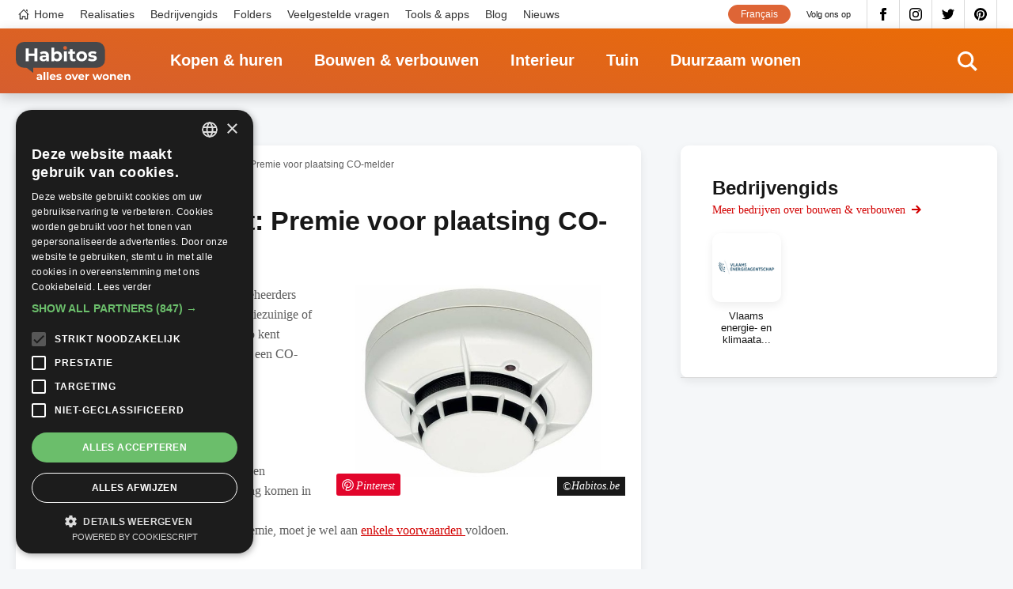

--- FILE ---
content_type: text/html; charset=UTF-8
request_url: https://www.habitos.be/nl/bouwen-verbouwen/premie-toegelicht-premie-voor-plaatsing-co-melder-4273
body_size: 14834
content:
<!DOCTYPE html>
<html lang="nl" dir="ltr" prefix="content: http://purl.org/rss/1.0/modules/content/  dc: http://purl.org/dc/terms/  foaf: http://xmlns.com/foaf/0.1/  og: http://ogp.me/ns#  rdfs: http://www.w3.org/2000/01/rdf-schema#  schema: http://schema.org/  sioc: http://rdfs.org/sioc/ns#  sioct: http://rdfs.org/sioc/types#  skos: http://www.w3.org/2004/02/skos/core#  xsd: http://www.w3.org/2001/XMLSchema# ">
  <head>
    <meta charset="utf-8" />
<noscript><style>form.antibot * :not(.antibot-message) { display: none !important; }</style>
</noscript><link rel="canonical" href="https://www.habitos.be/nl/bouwen-verbouwen/premie-toegelicht-premie-voor-plaatsing-co-melder-4273" />
<link rel="image_src" href="https://www.habitos.be/sites/default/files/imported_images/3492.jpg" />
<link rel="alternate" hreflang="x-default" href="https://www.habitos.be/nl/bouwen-verbouwen/premie-toegelicht-premie-voor-plaatsing-co-melder-4273" />
<meta property="og:site_name" content="Habitos.be" />
<meta property="og:url" content="https://www.habitos.be/nl/bouwen-verbouwen/premie-toegelicht-premie-voor-plaatsing-co-melder-4273" />
<meta property="og:title" content="Premie toegelicht: Premie voor plaatsing CO-melder" />
<meta property="og:image" content="https://www.habitos.be/sites/default/files/imported_images/3492.jpg" />
<meta property="og:image:url" content="https://www.habitos.be/sites/default/files/imported_images/3492.jpg" />
<meta name="Generator" content="Drupal 8 (https://www.drupal.org)" />
<meta name="MobileOptimized" content="width" />
<meta name="HandheldFriendly" content="true" />
<meta name="viewport" content="width=device-width, initial-scale=1.0" />
<link rel="shortcut icon" href="/themes/custom/novsubtheme/favicon.ico" type="image/vnd.microsoft.icon" />
<link rel="alternate" hreflang="nl" href="https://www.habitos.be/nl/bouwen-verbouwen/premie-toegelicht-premie-voor-plaatsing-co-melder-4273" />
<link rel="revision" href="https://www.habitos.be/nl/bouwen-verbouwen/premie-toegelicht-premie-voor-plaatsing-co-melder-4273" />
<script src="/sites/default/files/google_tag/habitos/google_tag.script.js?szyr28" defer></script>

    <meta name="google-site-verification" content="ceki-DceKMebPZ6X3fGfMkWL8nMkIzhkEy6I6haOjyg" />
    <script type="application/ld+json">
    {
      "@context": "https://schema.org",
      "@graph": [
          {
              "@type": "WebPage",
              "breadcrumb": [],
              "author": {
                  "@type": "Organization",
                  "url": "https://www.habitos.be",
                  "sameAs": [
                      "https://twitter.com/Habitos_be",
                      "https://www.instagram.com/habitos.be/",
                      "https://www.facebook.com/pages/Habitosbe/288443470824",
                      "https://pinterest.com/habitos/"
                  ]
              },
              "publisher": {
                  "@type": "Organization",
                  "name": "Habitos",
                  "sameAs": [
                      "https://twitter.com/Habitos_be",
                      "https://www.instagram.com/habitos.be/",
                      "https://www.facebook.com/pages/Habitosbe/288443470824",
                      "https://pinterest.com/habitos/"
                  ]
              },
              "isAccessibleForFree": "True"
          }
      ]
    }
    </script>
    <title>Premie toegelicht: Premie voor plaatsing CO-melder | Habitos.be</title>
    <link rel="preconnect" href="https://fonts.gstatic.com/" crossorigin>
    <link rel="preconnect" href="https://www.googletagservices.com/" crossorigin>
    <link rel="preconnect" href="https://pagead2.googlesyndication.com/" crossorigin>
    <link rel="preconnect" href="https://fonts.googleapis.com/" crossorigin>
    <link rel="preconnect" href="https://securepubads.g.doubleclick.net" crossorigin>
    <link rel="preconnect" href="https://tpc.googlesyndication.com" crossorigin>
    <!-- preload fonts -->
    <!-- Merriweather 400 -->
    <link rel="preload" href="https://fonts.gstatic.com/s/merriweather/v22/u-440qyriQwlOrhSvowK_l5-ciZMdeX3rsHo.woff2" as="font" crossorigin>
    <link rel="preload" href="https://fonts.gstatic.com/s/merriweather/v22/u-440qyriQwlOrhSvowK_l5-fCZMdeX3rg.woff2" as="font" crossorigin>
    <!-- Merriweather 300 -->
    <link rel="preload" href="https://fonts.gstatic.com/s/merriweather/v22/u-4n0qyriQwlOrhSvowK_l521wRZVsf6hPvhPUWH.woff2" as="font" crossorigin>
    <link rel="preload" href="https://fonts.gstatic.com/s/merriweather/v22/u-4n0qyriQwlOrhSvowK_l521wRZWMf6hPvhPQ.woff2" as="font" crossorigin>
    <!-- Montserrat 400 -->
    <link rel="preload" href="https://fonts.gstatic.com/s/montserrat/v15/JTUSjIg1_i6t8kCHKm459WdhyyTh89ZNpQ.woff2" as="font" crossorigin>
    <link rel="preload" href="https://fonts.gstatic.com/s/montserrat/v15/JTUSjIg1_i6t8kCHKm459WlhyyTh89Y.woff2" as="font" crossorigin>
    <!-- Montserrat 600 -->
    <link rel="preload" href="https://fonts.gstatic.com/s/montserrat/v15/JTURjIg1_i6t8kCHKm45_bZF3gfD_vx3rCubqg.woff2" as="font" crossorigin>
    <link rel="preload" href="https://fonts.gstatic.com/s/montserrat/v15/JTURjIg1_i6t8kCHKm45_bZF3gnD_vx3rCs.woff2" as="font" crossorigin>
    <!-- Montserrat 700 -->
    <link rel="preload" href="https://fonts.gstatic.com/s/montserrat/v15/JTURjIg1_i6t8kCHKm45_dJE3gfD_vx3rCubqg.woff2" as="font" crossorigin>
    <link rel="preload" href="https://fonts.gstatic.com/s/montserrat/v15/JTURjIg1_i6t8kCHKm45_dJE3gnD_vx3rCs.woff2" as="font" crossorigin>
    
    <link rel="preload" href="https://fonts.googleapis.com/css2?family=Merriweather:ital,wght@0,300;0,400;1,300;1,400&display=optional" as="style" crossorigin>
    <link rel="preload" href="https://fonts.googleapis.com/css2?family=Montserrat:ital,wght@0,400;0,600;0,700;1,400&display=optional" as="style" crossorigin>
    <link href="https://fonts.googleapis.com/css2?family=Merriweather:ital,wght@0,300;0,400;1,300;1,400&display=optional" rel="stylesheet">
    <link href="https://fonts.googleapis.com/css2?family=Montserrat:ital,wght@0,400;0,600;0,700;1,400&display=optional" rel="stylesheet">
    <link rel="stylesheet" media="all" href="/sites/default/files/css/css_y6QRhGaOcJmcFjPcmhC6dofC1DJ5bivCgix8TbfQ6G0.css" />
<link rel="stylesheet" media="all" href="/sites/default/files/css/css_YhNKxJg3DHWbpwFYcJifXhtAgKRwuKHSFKbai_HPVoQ.css" />

    <script type="text/javascript" charset="UTF-8" src="//cdn.cookie-script.com/s/611a005f60411ca3ea3b5a3c6a7f644e.js"></script>
    
<!--[if lte IE 8]>
<script src="/sites/default/files/js/js_VtafjXmRvoUgAzqzYTA3Wrjkx9wcWhjP0G4ZnnqRamA.js"></script>
<![endif]-->

  </head>
  <body class="page--logged-out page--article page--4048 color--4">

        <a href="#main-content" class="visually-hidden focusable skip-link">
      Overslaan en naar de inhoud gaan
    </a>
    <!-- Google ad services -->
    <script>
    window.onload = function () {
        var insert = function (url) {
            var sa = document.createElement('script');
            sa.async = true;
            sa.type = 'text/javascript';
            sa.src = url;
            var s = document.getElementsByTagName('script')[0];
            s.parentNode.insertBefore(sa, s);
        };
        insert('https://www.googletagservices.com/tag/js/gpt.js');
        insert('https://pagead2.googlesyndication.com/pagead/js/adsbygoogle.js');
        insert('https://pagead2.googlesyndication.com/pagead/show_ads.js');
    };

    var googletag = googletag || {};
    googletag.cmd = googletag.cmd || [];
    googletag.cmd.push(function () {
    var $scrollbar = window.innerWidth - document.documentElement.clientWidth;
    var $1024 = 1024 - $scrollbar + 1;

      var responsiveMapping = googletag.sizeMapping()
            .addSize([$1024, 0], [728, 90])
            .addSize([0, 0], [250, 250])
            .build();

            googletag.defineSlot("/21014822/HB_Bannerslot_Hoofdsponsor",
                          [250, 250],
                          'HB_Bannerslot_Hoofdsponsor')
                          .addService(googletag.pubads());
             googletag.defineSlot("/21014822/HB_Bannerslot_Hoofdsponsor",
                          [[728, 90], [250, 250]],
                          'HB_Bannerslot_Hoofdsponsor_Large')
                          .defineSizeMapping(responsiveMapping)
                          .addService(googletag.pubads());

            googletag.defineSlot("/21014822/HB_Bannerslot_Rubrieksponsor_Bouwen_Verbouwen",
                          [[728, 90], [250, 250]],
                          'HB_Bannerslot_Rubrieksponsor_Bouwen_Verbouwen')
                          .defineSizeMapping(responsiveMapping)
                          .addService(googletag.pubads());
            googletag.defineSlot("/21014822/HB_Bannerslot_Alternerend_Hele_Site",
                          [250, 250],
                          'HB_Bannerslot_Alternerend_Hele_Site')
                          .addService(googletag.pubads());
            googletag.defineSlot("/21014822/HB_Bannerslot_Alternerend_Hele_Site",
                          [250, 250],
                          'HB_Bannerslot_Alternerend_Hele_Site_2')
                          .addService(googletag.pubads());
            googletag.defineSlot("/21014822/HB_Bannerslot_Algemeen",
                          [250, 250],
                          'HB_Bannerslot_Algemeen')
                          .addService(googletag.pubads());

      googletag.defineSlot("/21014822/HB_Bannerslot_Algemeen",
                          [250, 250],
                          'HB_Bannerslot_Algemeen_2')
                          .addService(googletag.pubads());

      googletag.defineSlot("/21014822/HB_Bannerslot_Algemeen",
                          [[728, 90], [250, 250]],
                          'HB_Bannerslot_Algemeen_Large')
                          .defineSizeMapping(responsiveMapping)
                          .addService(googletag.pubads());


      googletag.pubads().enableSingleRequest();
      googletag.enableServices();

    });
    </script>
    <!-- End ad services -->
    <noscript aria-hidden="true"><iframe src="https://www.googletagmanager.com/ns.html?id=GTM-NGD6SWQ" height="0" width="0" style="display:none;visibility:hidden"></iframe></noscript>
      <div class="dialog-off-canvas-main-canvas" data-off-canvas-main-canvas>
    <div id="mmenu-menu"></div>
<div class="page outer">
    
        <header class="header-content">
                
                                    
                   

                                    <div id="block-search" class="search search--header">
    
    
    <div class="inner--wide">
        <div class="search__content">
            <form class="views-exposed-form bef-exposed-form" data-drupal-selector="views-exposed-form-search-page-search" action="/nl/search" method="get" id="views-exposed-form-search-page-search" accept-charset="UTF-8">
  <div class="form--inline clearfix">
  <div class="js-form-item form-item js-form-type-textfield form-type-textfield js-form-item-search-api-fulltext form-item-search-api-fulltext form-no-label">
        <input placeholder="Tik hier om te zoeken" data-drupal-selector="edit-search-api-fulltext" type="text" id="edit-search-api-fulltext" name="search_api_fulltext" value="" size="30" maxlength="128" class="form-text" />

        </div>
<div data-drupal-selector="edit-actions" class="form-actions js-form-wrapper form-wrapper" id="edit-actions--2"><div class="form-actions">
    <input data-drupal-selector="edit-submit-search" type="submit" id="edit-submit-search" value="Toepassen" class="button js-form-submit form-submit" />
</div></div>

</div>

</form>

        </div>
        <div class="search__close">
            <svg><use xlink:href="#icon-close" href="#icon-close"></use></svg>
        </div>
    </div>
</div>
                
                                    <div class="nav--top">
                        <div class="inner--wide">
                        <div class="menu--top-navigation">
  <nav role="navigation" aria-labelledby="block-topnavigation-menu" id="block-topnavigation" class="block block-menu navigation m-top-navigation__nav">
                      
    <span class="visually-hidden" id="block-topnavigation-menu">Top navigation</span>
    

              

 
    
    
  
     

          <ul class="m-top-navigation m-top-navigation--0"> 
    
    
            
      <li class="m-top-navigation__item">

        
        <a href="/nl" class="m-top-navigation__link--home m-top-navigation__link m-top-navigation__link--active" data-drupal-link-system-path="&lt;front&gt;">Home</a>

        
      </li>
    
            
      <li class="m-top-navigation__item">

        
        <a href="/nl/realisaties" class="m-top-navigation__link m-top-navigation__link--active" data-drupal-link-system-path="realisaties">Realisaties</a>

        
      </li>
    
            
      <li class="m-top-navigation__item">

        
        <a href="/nl/bedrijvengids" class="m-top-navigation__link m-top-navigation__link--active" data-drupal-link-system-path="bedrijvengids">Bedrijvengids</a>

        
      </li>
    
            
      <li class="m-top-navigation__item">

        
        <a href="/nl/folders" class="m-top-navigation__link m-top-navigation__link--active" data-drupal-link-system-path="folders">Folders</a>

        
      </li>
    
            
      <li class="m-top-navigation__item">

        
        <a href="/nl/faq" class="m-top-navigation__link m-top-navigation__link--active" data-drupal-link-system-path="faq">Veelgestelde vragen</a>

        
      </li>
    
            
      <li class="m-top-navigation__item">

        
        <a href="/nl/toolsapps" class="m-top-navigation__link m-top-navigation__link--active" data-drupal-link-system-path="toolsapps">Tools &amp; apps</a>

        
      </li>
    
            
      <li class="m-top-navigation__item">

        
        <a href="/nl/blog" class="m-top-navigation__link m-top-navigation__link--active" data-drupal-link-system-path="blog">Blog</a>

        
      </li>
    
            
      <li class="m-top-navigation__item">

        
        <a href="/nl/nieuws" class="m-top-navigation__link m-top-navigation__link--active" data-drupal-link-system-path="nieuws">Nieuws</a>

        
      </li>
        </ul>
   


      </nav>
</div>

  

  


  
<div id="block-socialmedia-2" class="b b-block-content b-block-contentc020363e-3d07-4419-9361-c6f68dcf3be9 b-block-socialmedia-2 b-social-media">
    
    
    <div  class="b b__content b-block-content__content b-block-contentc020363e-3d07-4419-9361-c6f68dcf3be9__content b-block-socialmedia-2__content b-social-media__content">
                <span class="b b__title b-block-content__title b-block-contentc020363e-3d07-4419-9361-c6f68dcf3be9__title b-block-socialmedia-2__title b-social-media__title">Volg ons op</span>
            
                

  
            <div class="b-facebook b-social-media__facebook clearfix">
                  <a href='https://www.facebook.com/pages/Habitosbe/288443470824'  target='_blank' >Facebook</a>
              </div>
    
  


  
            <div class="b-instagram b-social-media__instagram clearfix">
                  <a href='https://www.instagram.com/habitos.be/'  target='_blank' >Instagram</a>
              </div>
    
  


  
            <div class="b-twitter b-social-media__twitter clearfix">
                  <a href='https://twitter.com/Habitos_be'  target='_blank' >Twitter</a>
              </div>
    
  


  
            <div class="b-pinterest b-social-media__pinterest clearfix">
                  <a href='https://pinterest.com/habitos/'  target='_blank' >Pinterest</a>
              </div>
    
  

          </div>
</div>






<div class="language-switcher-language-url b b-language b-language-blocklanguage-content b-block-language" id="block-language" role="navigation">
    
    
    <div  class="b b__content b-language__content b-language-blocklanguage-content__content b-block-language__content">
            
                <ul class="links"><li hreflang="fr" data-drupal-link-system-path="&lt;front&gt;" class="fr"><a href="/fr" class="language-link" hreflang="fr" data-drupal-link-system-path="&lt;front&gt;">Français</a></li></ul>
          </div>
</div>
                        </div>
                    </div>
                
                                    <div class="nav--main">
                        <div class="inner--wide nav__container">
                            






<div id="block-sitebranding" class="b b-system b-system-branding-block b-block-sitebranding">
    
    
    <div  class="b b__content b-system__content b-system-branding-block__content b-block-sitebranding__content">
            
            <a href="/nl" title="Home" rel="home" class="site-logo">
               <img src="/themes/custom/novsubtheme/logo.svg" alt="Home" />
          </a>
          </div>
</div><div class="menu--main">
  <nav role="navigation" aria-labelledby="block-mainnavigation-menu" id="block-mainnavigation" class="block block-menu navigation">
                      
    <span class="visually-hidden" id="block-mainnavigation-menu">Main navigation</span>
    

              

 
    
    
  
     

          <ul class="m-main m-main--0"> 
    
    
            
      <li class="m-main__item m-main__item--collapsed">

        
        <a href="/nl/kopen-huren" class="m-main__link m-main__link--active" data-drupal-link-system-path="node/3">Kopen &amp; huren</a>

        
      </li>
    
            
      <li class="m-main__item m-main__item--collapsed">

        
        <a href="/nl/bouwen-verbouwen" class="m-main__link m-main__link--active" data-drupal-link-system-path="node/4">Bouwen &amp; verbouwen</a>

        
      </li>
    
            
      <li class="m-main__item m-main__item--collapsed">

        
        <a href="/nl/interieur" class="m-main__link m-main__link--active" data-drupal-link-system-path="node/5">Interieur</a>

        
      </li>
    
            
      <li class="m-main__item m-main__item--collapsed">

        
        <a href="/nl/tuin" class="m-main__link m-main__link--active" data-drupal-link-system-path="node/6">Tuin</a>

        
      </li>
    
            
      <li class="m-main__item m-main__item--collapsed">

        
        <a href="/nl/duurzaam-wonen" class="m-main__link m-main__link--active" data-drupal-link-system-path="node/7">Duurzaam wonen</a>

        
      </li>
        </ul>
   


      </nav>
</div>

                            <div class="search__icon">
                                <svg><use xlink:href="#icon-search" href="#icon-search"></use></svg>
                            </div>
                            <button id="menu_icon" class="hamburger hamburger--squeeze" type="button">
                                <span class="hamburger-box">
                                    <span class="hamburger-inner"></span>
                                </span>
                            </button>
                        </div>
                    </div>
                
                        </header>
        
    
    <main class="main-content" role="main">
        <a id="main-content"></a>
                    <div data-drupal-messages-fallback class="hidden"></div>
	


		<div  role="article" about="/nl/bouwen-verbouwen/premie-toegelicht-premie-voor-plaatsing-co-melder-4273" class="n n-article n-article--full n--full clearfix n--full--4 color--4">
			
			
			<div class="content">
				<div class="inner--wide">
					<div class="content__main">
						<article aria-label="article about  Premie voor plaatsing CO-melder"  class="n-article__content n-article__content--full n__content--full n__content">
							<div class="inner--narrow">
								






<div id="block-breadcrumbs" class="b b-system b-system-breadcrumb-block b-block-breadcrumbs">
    
    
    <div  class="b b__content b-system__content b-system-breadcrumb-block__content b-block-breadcrumbs__content">
            
                  <nav class="breadcrumb" role="navigation" aria-labelledby="system-breadcrumb">
    <ul class="breadcrumb__list">
          <li class="breadcrumb__list-item">
                  <a class="breadcrumb__link" href="/nl">Home</a>
              </li>
          <li class="breadcrumb__list-item">
                  <a class="breadcrumb__link" href="/nl/bouwen-verbouwen">Bouwen &amp; verbouwen</a>
              </li>
          <li class="breadcrumb__list-item">
                  <span class="breadcrumb__current">Premie toegelicht: Premie voor plaatsing CO-melder</span>
              </li>
        </ul>
  </nav>

          </div>
</div>
																
								
    <div  class="color--4 n-sub-category n-article__sub-category f-sub-category clearfix">
    Financiele aspecten
    </div>


								<h1  class="n-article__title n-article__title--full n__title--full n__title">Premie toegelicht: Premie voor plaatsing CO-melder</h1>
																
								
     <div class="n-paragraphs n__paragraphs n-article__paragraphs clearfix"> 
                
  <div class="p-text-image--right p--parent p p-text-image p-text-image--default paragraph--63113 clearfix" id="paragraph--63113">
    
    

    
        <div class="inner">
    
                      <div class="p-text-image__content">
          
<div class="p-images p-text-image__images clearfix">
        <div class="p-image p-text-image__image">
                              <img width="750" height="400" src="/sites/default/files/styles/paragraph_text_image_scale_crop/public/article/3492.jpg?itok=2PSsIJDL"/>
                          

<a target="_blank" rel="noopener" href="https://www.habitos.be?utm_source=habitos&amp;utm_medium=cpc&amp;utm_campaign=article&amp;utm_content=nl" data-fid="919" data-fid="919" data-ctype="copyright" data-value="Habitos.be" data-company="523" class="link__trackable copyright-container"><span class="copyright">Habitos.be</span></a>        <a target="_blank" rel="noopener" href="https://pinterest.com/pin/create/link/?url=https://www.habitos.be/nl/bouwen-verbouwen/premie-toegelicht-premie-voor-plaatsing-co-melder-4273&media=https://www.habitos.be/sites/default/files/styles/paragraph_gallery_image_full/public/article/3492.jpg?itok=FFRWaxn_&description=Premie toegelicht: Premie voor plaatsing CO-melder" class="pinterest">Pinterest</a>
    </div>
  </div>
  
          <div class="text text--p p-text p__text p-text-image__text clearfix"> 
        <p>Niet alleen de overheden, maar ook de netbeheerders geven premies aan klanten, als die een energiezuinige of veilige investering aan hun woning doen. Zo kent Eandis een premie toe voor de plaatsing van een CO-melder.</p>&#13;
<h2><br />&#13;
Premiebedrag</h2>&#13;
<p>De premie bedraagt 25 euro per rookmelder en maximum twee premie-aanvragen per woning komen in aanmerking.<br />&#13;
Als je in aanmerking wilt komen voor de premie, moet je wel aan <a target="_self" href="/BOUWEN/item.asp?item_id=4179" class="link__trackable" data-company="523" data-ctype="article" data-url="/BOUWEN/item.asp?item_id=4179" data-value="enkele voorwaarden ">enkele voorwaarden </a>voldoen.</p>&#13;
<p><br />&#13;
Ontdek ook <a target="_self" href="/bouwen/item.asp?item_id=1133" class="link__trackable" data-company="523" data-ctype="article" data-url="/bouwen/item.asp?item_id=1133" data-value="de andere premies ">de andere premies </a>op Habitos.be.<br />&#13;
 </p>
      </div>
    
  

        </div>
      
          </div>
        
    
      </div> 

          </div>
    


							</div>
						</article>

						<div class="banner__page banner__page--white">
							<div class="inner--narrow">
								<div class="center banner--728">
									<div id="HB_Bannerslot_Rubrieksponsor_Bouwen_Verbouwen">
										<script>
											googletag.cmd.push(function () {
googletag.display('HB_Bannerslot_Rubrieksponsor_Bouwen_Verbouwen')
});
										</script>
									</div>
								</div>
							</div>
						</div>
					</div>

																	<div class="content__aside">
							<div class="content__aside-content mt-0">
																	<section aria-label="financiele aspecten businesses" class="business-directory-subcategory business-directory-subcategory--aside">
										<div class="business-directory-subcategory__extra">
											<h2 class="section__title business-directory-subcategory__title">Bedrijvengids</h2>
											<div class="section__link business-directory-subcategory__link">
												<a href="/nl/bedrijvengids?field_category_target_id=4">Meer bedrijven over
													bouwen &amp; verbouwen</a>
											</div>
										</div>
										<div class="v v-business-directory v-block-business-directory-detail js-view-dom-id-6009be094964db22f72bc3248f5bca5ea7a9ae00694a9e6cbeb623b87a568871 inner">
    
    
      
      <div class="v-block-business-directory-detail__content v-business-directory__content v__content">
        

	<a href="/nl/bedrijvengids/vlaams-energie-en-klimaatagentschap"  role="article" about="/nl/bedrijvengids/vlaams-energie-en-klimaatagentschap" class="n n-company n-company--teaser n--teaser clearfix n--teaser--4 color--4">
					<div class="n-image n-company__image clearfix">
				<div class="flexbox-centering">
					  <img loading="lazy" src="/sites/default/files/styles/company_teaser/public/company/vlaams-energieagentschap-vector-logo.png?itok=gGPGN0bf" width="100" height="56" alt="Logo Vlaams Energieagentschap" typeof="foaf:Image" class="image-style-company-teaser" />



				</div>
			</div>
				<h2  class="n-company__title n-company__title--teaser n__title--teaser n__title">Vlaams energie- en klimaata...</h2>
	</a>

    </div>
  
  
  
  
    </div>

									</section>
								
															</div>
						</div>
																<div class="content__aside content__aside--sticky ">
							<div class="center banner--skyscraper">
  <ins class="adsbygoogle"
    style="display:inline-block;width:300px;height:600px"
    data-ad-client="ca-pub-5410484939036777"
    data-ad-slot="6506168258"></ins>
  <script>
    (adsbygoogle = window.adsbygoogle || []).push({});
  </script>
</div>						</div>
									</div>
			</div>

							<div class="inner--wide">
  <div class="content__main content__main--adsense-matched-content">
    <div class="adsense--matched-content banner--matched-content">
      <ins class="adsbygoogle"
      style="display:block"
      data-ad-format="autorelaxed"
      data-ad-client="ca-pub-5410484939036777"
      data-matched-content-ui-type="image_stacked,image_stacked"
      data-matched-content-rows-num="1,1"
      data-matched-content-columns-num="3,2"
      data-ad-slot="8190769103"></ins>
      <script>
          (adsbygoogle = window.adsbygoogle || []).push({});
      </script>
    </div>
  </div>
</div>			
							<div class="business-folders-tools">
					<div class="inner--wide">
						<div class="business-folders-tools__content">
							<section aria-label="Tools and apps about financiele aspecten" class="tools-apps-subcategory tools-apps-subcategory--full">
								<div class="folders-subcategory__extra">
									<h2 class="section__title folders-subcategory__title">Tools & apps</h2>
									<div class="section__link folders-subcategory__link">
										<a href="/nl/toolsapps?field_category_target_id=4">Meer tools & apps over
											bouwen &amp; verbouwen</a>
									</div>
								</div>
								<div class="v v-tools-apps v-block-tools-apps-detail js-view-dom-id-9aaff9fecae29a27bf5bc5819c7527086ca4cf86eb8ddfe865d306211a5f3487 inner">
    
    
      
      <div class="v-block-tools-apps-detail__content v-tools-apps__content v__content">
        

	<a  role="article" about="/nl/node/12403" class="n n-tools-apps n-tools-apps--tools-apps n--tools-apps clearfix n--tools-apps--4 color--4 link__trackable" rel="noopener" target="_blank" data-ctype="tools_apps" data-value="Bereken zelf je budgetraming!" data-company="11967" href="https://easykit.be/bereken-je-budget/?utm_source=habitos&amp;utm_medium=cpc&amp;utm_campaign=tools_apps&amp;utm_content=nl">
		<div class="n__image--tools-apps n__image">
			  <img loading="lazy" src="/sites/default/files/styles/tools_apps/public/realization/pintrest_6.png?itok=VaTOhSwy" width="114" height="131" alt="easykit budgetraming pintrest" typeof="foaf:Image" class="image-style-tools-apps" />



		</div>
		<div  class="n-tools-apps__content n-tools-apps__content--tools-apps n__content--tools-apps n__content">
			<h2  class="n-tools-apps__title n-tools-apps__title--tools-apps n__title--tools-apps n__title">Bereken zelf je budgetraming!</h2>
			
    <div  class="color--4 n-sub-category n-tools-apps__sub-category f-sub-category clearfix">
    Financiele aspecten
    </div>

  
          <div class="text text--n n-short-description n__short-description n-tools-apps__short-description clearfix"> 
        Heb je een idee hoeveel je kan besparen op je verbouwing of nieuwbouw? Vul de gegevens van je eigen...
      </div>
    
  

			<span class="more-link">
				Lees meer <span class="visually-hidden">over Bereken zelf je budgetraming! </span>
			</span>
		</div>
	</a>
  

	<a  role="article" about="/nl/node/11918" class="n n-tools-apps n-tools-apps--promoted n-tools-apps--tools-apps n--tools-apps clearfix n--tools-apps--3 color--3 link__trackable" rel="noopener" target="_blank" data-ctype="tools_apps" data-value="KBC: Simuleer jouw woonproject" data-company="459" href="https://www.kbc.be/particulieren/nl/lenen/lenen-voor-je-woning.html?utm_source=habitos&amp;utm_medium=cpc&amp;utm_campaign=tools_apps&amp;utm_content=nl">
		<div class="n__image--tools-apps n__image">
			  <img loading="lazy" src="/sites/default/files/styles/tools_apps/public/company/schermafbeelding_2020-02-05_om_11.01.50.png?itok=an4uBmrn" width="114" height="131" alt="KBC" typeof="foaf:Image" class="image-style-tools-apps" />



		</div>
		<div  class="n-tools-apps__content n-tools-apps__content--tools-apps n__content--tools-apps n__content">
			<h2  class="n-tools-apps__title n-tools-apps__title--tools-apps n__title--tools-apps n__title">KBC: Simuleer jouw woonproject</h2>
			
    <div  class="color--3 n-sub-category n-tools-apps__sub-category f-sub-category clearfix">
    Huren en verhuren
    </div>
    <div  class="color--3 n-sub-category n-tools-apps__sub-category f-sub-category clearfix">
    Kopen en verkopen
    </div>
    <div  class="color--4 n-sub-category n-tools-apps__sub-category f-sub-category clearfix">
    Financiele aspecten
    </div>

  
          <div class="text text--n n-short-description n__short-description n-tools-apps__short-description clearfix"> 
        Simuleer je totale kost en maandelijkse afbetaling Ontdek je persoonlijke rentevoet en kortingen...
      </div>
    
  

			<span class="more-link">
				Lees meer <span class="visually-hidden">over  Simuleer jouw woonproject </span>
			</span>
		</div>
	</a>

    </div>
  
  
  
  
    </div>

							</section>

						</div>
					</div>
				</div>
			
							<section aria-label="Related articles" class="news">
					<div class="inner--wide">
						<div class="blog__intro">
							<h2 class="section__title">Populair over
								financiele aspecten</h2>
						</div>
						<div class="news__content">
							      


		<a href="/nl/bouwen-verbouwen/hoge-faillissementscijfers-zaten-eraan-te-komen-tijd-voor-alternatief"  role="article" about="/nl/bouwen-verbouwen/hoge-faillissementscijfers-zaten-eraan-te-komen-tijd-voor-alternatief" class="n n-news n-news--teaser-news n--teaser-news clearfix n--teaser-news--4 color--4">
			<div  class="n-news__content n-news__content--teaser-news n__content--teaser-news n__content">
				<h2  class="n-news__title n-news__title--teaser-news n__title--teaser-news n__title">Hoge faillissementscijfers zaten eraan te komen. Tijd voor alternatief vestigingswet</h2>
				  
          <div class="text text--n n-short-description n__short-description n-news__short-description clearfix"> 
        "Waarvoor we vreesden, dreigt werkelijkheid te worden. Met 906 faillissementen op 5 maanden tijd lijken we op weg om de faillissementscijfers van 2022...
      </div>
    
  

			</div>
							<div class="n__bg_image--teaser-news" style="background-image: url('/sites/default/files/styles/teaser_header/public/news/lege_portemonnee.jpg?itok=0sGc7hup');"></div>
						
<div  class="color--4 n-sub-category n-news__sub-category f-sub-category clearfix">
    Financiele aspecten
</div>
			<span class="n--teaser-news__read-more read-more">
				<span class="visually-hidden">Lees meer</span>
			</span>
		</a>
	  


		<a href="/nl/bouwen-verbouwen/btw-verhoging-op-renovatiewerken-treft-bewoners-van-appartementen-extra-hard"  role="article" about="/nl/bouwen-verbouwen/btw-verhoging-op-renovatiewerken-treft-bewoners-van-appartementen-extra-hard" class="n n-news n-news--teaser-news n--teaser-news clearfix n--teaser-news--4 color--4">
			<div  class="n-news__content n-news__content--teaser-news n__content--teaser-news n__content">
				<h2  class="n-news__title n-news__title--teaser-news n__title--teaser-news n__title">Btw-verhoging op renovatiewerken treft bewoners van appartementen extra hard</h2>
				  
          <div class="text text--n n-short-description n__short-description n-news__short-description clearfix"> 
        De kans bestaat dat de btw op renovaties binnenkort 3% duurder wordt met de op til zijnde fiscale hervorming van de federale regering. Dat is...
      </div>
    
  

			</div>
							<div class="n__bg_image--teaser-news" style="background-image: url('/sites/default/files/styles/teaser_header/public/news/appartement_flora.png?itok=gDZkDfs2');"></div>
						
<div  class="color--4 n-sub-category n-news__sub-category f-sub-category clearfix">
    Financiele aspecten
</div>
			<span class="n--teaser-news__read-more read-more">
				<span class="visually-hidden">Lees meer</span>
			</span>
		</a>
	  


		<a href="/nl/bouwen-verbouwen/7-op-10-bedrijven-de-bouw-hebben-last-van-wanbetaling-hoe-vermijden-en-aanpakken"  role="article" about="/nl/bouwen-verbouwen/7-op-10-bedrijven-de-bouw-hebben-last-van-wanbetaling-hoe-vermijden-en-aanpakken" class="n n-news n-news--teaser-news n--teaser-news clearfix n--teaser-news--4 color--4">
			<div  class="n-news__content n-news__content--teaser-news n__content--teaser-news n__content">
				<h2  class="n-news__title n-news__title--teaser-news n__title--teaser-news n__title">7 op 10 bedrijven in de bouw hebben last van wanbetaling: hoe vermijden en aanpakken?</h2>
				  
          <div class="text text--n n-short-description n__short-description n-news__short-description clearfix"> 
        Volgens Jean-Pierre Waeytens, directeur van Bouwunie, is het aantal slechte betalers de laatste jaren toegenomen, hoewel dit altijd al een probleem is...
      </div>
    
  

			</div>
							<div class="n__bg_image--teaser-news" style="background-image: url('/sites/default/files/styles/teaser_header/public/news/geld_huis.jpg?itok=T-5O5o94');"></div>
						
<div  class="color--4 n-sub-category n-news__sub-category f-sub-category clearfix">
    Financiele aspecten
</div>
			<span class="n--teaser-news__read-more read-more">
				<span class="visually-hidden">Lees meer</span>
			</span>
		</a>
	  


		<a href="/nl/bouwen-verbouwen/btw-op-renovatie-verhogen-doet-vraag-naar-zwartwerk-bouw-toenemen"  role="article" about="/nl/bouwen-verbouwen/btw-op-renovatie-verhogen-doet-vraag-naar-zwartwerk-bouw-toenemen" class="n n-news n-news--teaser-news n--teaser-news clearfix n--teaser-news--4 color--4">
			<div  class="n-news__content n-news__content--teaser-news n__content--teaser-news n__content">
				<h2  class="n-news__title n-news__title--teaser-news n__title--teaser-news n__title">Btw op renovatie verhogen doet vraag naar zwartwerk in bouw toenemen</h2>
				  
          <div class="text text--n n-short-description n__short-description n-news__short-description clearfix"> 
        “Als de federale regering de bedoeling heeft om betaalbaar wonen mogelijk te maken door zwartwerk, dan is ze goed op weg”, aldus Bouwunie-topman Jean...
      </div>
    
  

			</div>
							<div class="n__bg_image--teaser-news" style="background-image: url('/sites/default/files/styles/teaser_header/public/news/bouwvakker_pixabay.jpg?itok=NVmhhCsl');"></div>
						
<div  class="color--4 n-sub-category n-news__sub-category f-sub-category clearfix">
    Financiele aspecten
</div>
			<span class="n--teaser-news__read-more read-more">
				<span class="visually-hidden">Lees meer</span>
			</span>
		</a>
	

						</div>
					</div>
				</section>
			
							<section aria-label="Videos" class="videos-detail">
					<div class="inner--wide">
						<h2 class="section__title videos-detail__title">Videos</h2>
						<div class="v v-videos v-block-videos-detail js-view-dom-id-dc7a55a19dd8f25df4fa43d679e4c7d260b067bb450d635b0ee858fe28de0917 inner">
    
    
      
      <div class="v-block-videos-detail__content v-videos__content v__content">
        


    <a role="article" about="/nl/node/11921" class="n n-video n-video--teaser-video-fancybox" data-fancybox href="https://www.youtube.com/embed/5TofWZjUyMI" data-type="iframe">
          
          <div class="n-video n__video n-video__video clearfix"> 
        <img loading="lazy" src="/sites/default/files/styles/video/public/video_thumbnails/5TofWZjUyMI.jpg?itok=KKLTNzf5" width="442" height="245" alt="" typeof="foaf:Image" class="image-style-video" />


      </div>
    
  

        <div  class="n-video__content n-video__content--teaser-video-fancybox n__content--teaser-video-fancybox n__content">

            <h2 class="n-video__title n-video__title--teaser-video-fancybox n__title--teaser-video-fancybox n__title">KBC: Wat is een renteherziening?</h2>
            
    <div  class="color--3 n-sub-category n-video__sub-category f-sub-category clearfix">
    Kopen en verkopen
    </div>
    <div  class="color--4 n-sub-category n-video__sub-category f-sub-category clearfix">
    Financiele aspecten
    </div>


        </div>

    </a>

  


    <a role="article" about="/nl/node/11920" class="n n-video n-video--teaser-video-fancybox" data-fancybox href="https://www.youtube.com/embed/Em-GQnMyTEA" data-type="iframe">
          
          <div class="n-video n__video n-video__video clearfix"> 
        <img loading="lazy" src="/sites/default/files/styles/video/public/video_thumbnails/Em-GQnMyTEA.jpg?itok=R7wEKNW8" width="442" height="245" alt="" typeof="foaf:Image" class="image-style-video" />


      </div>
    
  

        <div  class="n-video__content n-video__content--teaser-video-fancybox n__content--teaser-video-fancybox n__content">

            <h2 class="n-video__title n-video__title--teaser-video-fancybox n__title--teaser-video-fancybox n__title">Wat is het verschil tussen vaste rente en variabele rente?</h2>
            
    <div  class="color--3 n-sub-category n-video__sub-category f-sub-category clearfix">
    Kopen en verkopen
    </div>
    <div  class="color--4 n-sub-category n-video__sub-category f-sub-category clearfix">
    Financiele aspecten
    </div>


        </div>

    </a>

  


    <a role="article" about="/nl/node/11919" class="n n-video n-video--promoted n-video--teaser-video-fancybox" data-fancybox href="https://www.youtube.com/embed/GY8MGB7d7E8" data-type="iframe">
          
          <div class="n-video n__video n-video__video clearfix"> 
        <img loading="lazy" src="/sites/default/files/styles/video/public/video_thumbnails/GY8MGB7d7E8.jpg?itok=GAeQYzSC" width="442" height="245" alt="" typeof="foaf:Image" class="image-style-video" />


      </div>
    
  

        <div  class="n-video__content n-video__content--teaser-video-fancybox n__content--teaser-video-fancybox n__content">

            <h2 class="n-video__title n-video__title--teaser-video-fancybox n__title--teaser-video-fancybox n__title">KBC: Wat is een hypothecaire lening?</h2>
            
    <div  class="color--3 n-sub-category n-video__sub-category f-sub-category clearfix">
    Kopen en verkopen
    </div>
    <div  class="color--4 n-sub-category n-video__sub-category f-sub-category clearfix">
    Financiele aspecten
    </div>


        </div>

    </a>


    </div>
  
  
  
  
    </div>

					</div>
				</section>
			
			<section aria-label="Newsletter" class="news-letter">
				






<div id="block-newsletter" class="b b-webform b-webform-block b-block-newsletter">
    <div class="inner--narrow">
        
        
        <div  class="b b__content b-webform__content b-webform-block__content b-block-newsletter__content">
                   
                        <a id="webform-submission-newsletter-node-4048-form-ajax-content" tabindex="-1" aria-hidden="true"></a><div id="webform-submission-newsletter-node-4048-form-ajax" class="webform-ajax-form-wrapper" data-effect="fade" data-progress-type="throbber"><form class="webform-submission-form webform-submission-add-form webform-submission-newsletter-form webform-submission-newsletter-add-form webform-submission-newsletter-node-4048-form webform-submission-newsletter-node-4048-add-form js-webform-details-toggle webform-details-toggle antibot" data-drupal-selector="webform-submission-newsletter-node-4048-add-form" data-action="/nl/bouwen-verbouwen/premie-toegelicht-premie-voor-plaatsing-co-melder-4273" action="/antibot" method="post" id="webform-submission-newsletter-node-4048-add-form" accept-charset="UTF-8">
  
  <div id="edit-processed-text" class="js-form-item form-item js-form-type-processed-text form-type-processed-text js-form-item- form-item- form-no-label">
        <h2>Mis de laatste bouwnieuwtjes niet!</h2>

<p>Ontvang onze wekelijkse updates vol nuttige tips over bouwen en verbouwen.</p>

        </div>
<div class="js-form-item form-item js-form-type-email form-type-email js-form-item-e-mail form-item-e-mail form-no-label">
      <label for="edit-e-mail" class="visually-hidden js-form-required form-required">E-mail</label>
        <input data-drupal-selector="edit-e-mail" type="email" id="edit-e-mail" name="e_mail" value="" size="60" maxlength="254" placeholder="Vul je e-mailadres in" class="form-email required" required="required" aria-required="true" />

        </div>
<input data-drupal-selector="edit-language" type="hidden" name="language" value="Nederlands" />
<div data-drupal-selector="edit-actions" class="form-actions webform-actions js-form-wrapper form-wrapper" id="edit-actions"><div class="form-actions">
    <input class="webform-button--submit button button--primary js-form-submit form-submit" data-drupal-selector="edit-actions-submit" data-disable-refocus="true" type="submit" id="edit-actions-submit" name="op" value="Ja, ik wil de gratis tips" />
</div>
</div>
<input autocomplete="off" data-drupal-selector="form-caqi-ujximzzaedo2gcfcjbjjavzz-xqkvvfoxx2jsu" type="hidden" name="form_build_id" value="form-cAQI-uJxIMZZAeDo2gCFCjBjJaVzz-xqKVvFOXX2jsU" />
<input data-drupal-selector="edit-webform-submission-newsletter-node-4048-add-form" type="hidden" name="form_id" value="webform_submission_newsletter_node_4048_add_form" />
<input data-drupal-selector="edit-antibot-key" type="hidden" name="antibot_key" value="" />


  
</form>
</div>
              
  

  


  
<div id="block-socialmedianewsletter" class="b b-block-content b-block-contentc020363e-3d07-4419-9361-c6f68dcf3be9 b-block-socialmedianewsletter b-social-media">
    
    
    <div  class="b b__content b-block-content__content b-block-contentc020363e-3d07-4419-9361-c6f68dcf3be9__content b-block-socialmedianewsletter__content b-social-media__content">
            
                

  
            <div class="b-facebook b-social-media__facebook clearfix">
                  <a href='https://www.facebook.com/pages/Habitosbe/288443470824'  target='_blank' >Facebook</a>
              </div>
    
  


  
            <div class="b-instagram b-social-media__instagram clearfix">
                  <a href='https://www.instagram.com/habitos.be/'  target='_blank' >Instagram</a>
              </div>
    
  


  
            <div class="b-twitter b-social-media__twitter clearfix">
                  <a href='https://twitter.com/Habitos_be'  target='_blank' >Twitter</a>
              </div>
    
  


  
            <div class="b-pinterest b-social-media__pinterest clearfix">
                  <a href='https://pinterest.com/habitos/'  target='_blank' >Pinterest</a>
              </div>
    
  

          </div>
</div>
                  </div>
    </div>
</div>

			</section>

		</div>
	 
            </main>

    <footer class="footer">	

        
                    <div class="inner--wide">
                <div class="footer__content">
                                            <svg class="logo--black" xmlns="http://www.w3.org/2000/svg" width="278" height="93" viewBox="0 0 278 93">
                            <title>Habitos logo</title>
                            <rect fill="#47484b" width="216" height="63" rx="20" ry="20"/>
                            <path fill="#47484b" d="M20,58H42V75"/>
                            <path fill="#47484b" d="M56.9,78.155a10.754,10.754,0,0,0-6.032,1.69l1.456,2.834a6.726,6.726,0,0,1,4.03-1.3c2.184,0,3.224,1.014,3.224,2.756H56.358c-4.264,0-6.006,1.716-6.006,4.186,0,2.418,1.95,4.238,5.226,4.238,2.054,0,3.51-.676,4.264-1.95v1.742h3.8V84.369C63.638,80.131,61.168,78.155,56.9,78.155ZM56.592,89.829c-1.43,0-2.288-.676-2.288-1.69,0-.936.6-1.638,2.5-1.638h2.782v1.43A2.989,2.989,0,0,1,56.592,89.829ZM67.3,92.351H71.36V73.059H67.3V92.351Zm7.826,0h4.056V73.059H75.129V92.351Zm21.528-6.942a6.925,6.925,0,0,0-7.28-7.254,7.122,7.122,0,0,0-7.462,7.2c0,4.16,3.146,7.2,7.982,7.2A7.326,7.326,0,0,0,95.67,90.3l-2.158-2.34A4.742,4.742,0,0,1,90,89.309c-2.132,0-3.614-1.066-4-2.808H96.58C96.606,86.163,96.658,85.721,96.658,85.409ZM89.4,81.223a3.324,3.324,0,0,1,3.432,2.912h-6.89A3.312,3.312,0,0,1,89.4,81.223Zm14.664,11.336c4.186,0,6.6-1.846,6.6-4.446,0-5.512-8.45-3.2-8.45-5.59,0-.728.78-1.3,2.6-1.3a8.033,8.033,0,0,1,4.03,1.04l1.352-2.886a11.5,11.5,0,0,0-5.382-1.222c-4.083,0-6.475,1.872-6.475,4.524,0,5.59,8.451,3.25,8.451,5.538,0,0.78-.7,1.274-2.574,1.274a9.571,9.571,0,0,1-4.863-1.352l-1.352,2.912A12.008,12.008,0,0,0,104.068,92.559Zm23.114,0c4.446,0,7.67-2.99,7.67-7.2s-3.224-7.2-7.67-7.2-7.7,2.99-7.7,7.2S122.735,92.559,127.182,92.559Zm0-3.328a3.888,3.888,0,1,1,3.562-3.874A3.549,3.549,0,0,1,127.182,89.231ZM147.15,78.363l-4,9.516-3.875-9.516h-4.186l5.877,13.989h4.186l5.9-13.989h-3.9Zm18.876,7.046a6.925,6.925,0,0,0-7.28-7.254,7.122,7.122,0,0,0-7.463,7.2c0,4.16,3.146,7.2,7.983,7.2a7.326,7.326,0,0,0,5.772-2.262l-2.158-2.34a4.742,4.742,0,0,1-3.51,1.352c-2.132,0-3.614-1.066-4-2.808h10.582C165.974,86.163,166.026,85.721,166.026,85.409Zm-7.254-4.186a3.324,3.324,0,0,1,3.432,2.912h-6.89A3.312,3.312,0,0,1,158.772,81.223ZM172.6,80.209V78.363h-3.875V92.351h4.057v-6.6c0-2.678,1.482-3.9,3.718-3.9,0.312,0,.572.026,0.91,0.052V78.155A5.645,5.645,0,0,0,172.6,80.209Zm33.566-1.846-3.406,9.464-3.328-9.464H196l-3.432,9.464-3.3-9.464h-3.822l5.044,13.989h3.9l3.25-8.684,3.146,8.684h3.9l5.07-13.989H206.17Zm11.752,14.2c4.446,0,7.67-2.99,7.67-7.2s-3.224-7.2-7.67-7.2-7.7,2.99-7.7,7.2S213.475,92.559,217.922,92.559Zm0-3.328a3.888,3.888,0,1,1,3.562-3.874A3.549,3.549,0,0,1,217.922,89.231ZM236.8,78.155A6.124,6.124,0,0,0,232.17,80V78.363H228.3V92.351h4.057V85.435c0-2.574,1.4-3.77,3.354-3.77,1.794,0,2.834,1.04,2.834,3.3v7.384H242.6V84.343C242.6,80.079,240.1,78.155,236.8,78.155Zm23.322,7.254a6.925,6.925,0,0,0-7.28-7.254,7.122,7.122,0,0,0-7.463,7.2c0,4.16,3.146,7.2,7.983,7.2a7.326,7.326,0,0,0,5.772-2.262l-2.158-2.34a4.742,4.742,0,0,1-3.51,1.352c-2.133,0-3.615-1.066-4-2.808h10.583C260.068,86.163,260.12,85.721,260.12,85.409Zm-7.254-4.186a3.324,3.324,0,0,1,3.432,2.912h-6.891A3.312,3.312,0,0,1,252.866,81.223Zm18.46-3.068A6.126,6.126,0,0,0,266.7,80V78.363h-3.874V92.351h4.056V85.435c0-2.574,1.4-3.77,3.355-3.77,1.794,0,2.834,1.04,2.834,3.3v7.384h4.056V84.343C277.124,80.079,274.628,78.155,271.326,78.155Z"/>
                            <path fill="#FFFFFF" d="M45.182,15.985V28.13H31.188V15.985H24.059v30.8h7.129V34.159H45.182v12.63h7.129v-30.8H45.182Zm23.494,6.777a18.2,18.2,0,0,0-10.209,2.86l2.464,4.8a11.384,11.384,0,0,1,6.821-2.2c3.7,0,5.457,1.716,5.457,4.665H67.752c-7.217,0-10.166,2.9-10.166,7.085,0,4.093,3.3,7.173,8.845,7.173,3.476,0,5.941-1.144,7.217-3.3v2.948h6.425V33.279C80.074,26.106,75.893,22.762,68.676,22.762ZM68.148,42.52c-2.42,0-3.873-1.144-3.873-2.86,0-1.584,1.012-2.772,4.225-2.772h4.709v2.42A5.058,5.058,0,0,1,68.148,42.52Zm32.12-19.759a9.191,9.191,0,0,0-7.129,2.86V14.136H86.274V46.789h6.557V44.061a9.2,9.2,0,0,0,7.437,3.08c6.645,0,11.794-4.753,11.794-12.19S106.913,22.762,100.268,22.762ZM99.08,41.508c-3.433,0-6.029-2.464-6.029-6.557s2.6-6.557,6.029-6.557,6.029,2.464,6.029,6.557S102.513,41.508,99.08,41.508Zm20.986-21.7a3.948,3.948,0,0,0,4.269-3.961c0-2.112-1.717-3.7-4.269-3.7s-4.269,1.672-4.269,3.829S117.514,19.813,120.066,19.813Zm-3.432,26.976H123.5V23.114h-6.865V46.789ZM143.3,40.8a4.625,4.625,0,0,1-2.772.88c-1.848,0-2.949-1.1-2.949-3.124V28.923h5.9V23.642h-5.9V17.877h-6.864v5.765h-3.653v5.281h3.653v9.725c0,5.633,3.256,8.493,8.845,8.493a9.814,9.814,0,0,0,5.589-1.5Zm16.236,6.337c7.525,0,12.982-5.061,12.982-12.19s-5.457-12.19-12.982-12.19-13.026,5.061-13.026,12.19S152.01,47.141,159.535,47.141Zm0-5.633c-3.433,0-6.073-2.464-6.073-6.557s2.64-6.557,6.073-6.557,6.029,2.464,6.029,6.557S162.967,41.508,159.535,41.508Zm25.519,5.633c7.085,0,11.178-3.124,11.178-7.525,0-9.329-14.3-5.413-14.3-9.461,0-1.232,1.32-2.2,4.4-2.2a13.6,13.6,0,0,1,6.821,1.76l2.288-4.885a19.467,19.467,0,0,0-9.109-2.068c-6.909,0-10.958,3.168-10.958,7.657,0,9.461,14.3,5.5,14.3,9.373,0,1.32-1.188,2.156-4.357,2.156a16.2,16.2,0,0,1-8.229-2.288L174.8,44.589C177,46.041,181.05,47.141,185.054,47.141Z"/>
                            <rect fill="#47484b" x="109" y="10" width="19" height="11"/>
                            <rect fill="#de6536" x="115" y="10" width="9" height="9" rx="4.5" ry="4.5"/>
                        </svg>
                                      
                    <nav role="navigation" aria-labelledby="block-footer-menu" id="block-footer" class="block block-menu navigation menu--footer">
            
  <h2 class="visually-hidden" id="block-footer-menu">Footer</h2>
  

        

 
    
    
  
     

          <ul class="m-footer m-footer--0"> 
    
    
            
      <li class="m-footer__item">

        
        <a href="/nl/adverteren" class="m-footer__link m-footer__link--active" data-drupal-link-system-path="node/11905">Adverteren</a>

        
      </li>
    
            
      <li class="m-footer__item">

        
        <a href="" class="nov-cookies--open-widget m-footer__link m-footer__link--active">Cookie instellingen</a>

        
      </li>
    
            
      <li class="m-footer__item">

        
        <a href="/nl/cookiebeleid" class="m-footer__link m-footer__link--active" data-drupal-link-system-path="node/11907">Cookiebeleid</a>

        
      </li>
    
            
      <li class="m-footer__item">

        
        <a href="/nl/gebruiksvoorwaarden" class="m-footer__link m-footer__link--active" data-drupal-link-system-path="node/11908">Gebruiksvoorwaarden</a>

        
      </li>
    
            
      <li class="m-footer__item">

        
        <a href="/nl/user/login" class="m-footer__link m-footer__link--active" data-drupal-link-system-path="user/login">Login klanten</a>

        
      </li>
    
            
      <li class="m-footer__item">

        
        <a href="/nl/over-ons" class="m-footer__link m-footer__link--active" data-drupal-link-system-path="node/11909">Over ons</a>

        
      </li>
    
            
      <li class="m-footer__item">

        
        <a href="/nl/privacybeleid" class="m-footer__link m-footer__link--active" data-drupal-link-system-path="node/11910">Privacy beleid</a>

        
      </li>
    
            
      <li class="m-footer__item">

        
        <a href="https://www.novation.be" class="m-footer__link m-footer__link--active">Webdesign Novation</a>

        
      </li>
        </ul>
   


  </nav>

  

  


  
<div id="block-socialmedia" class="b b-block-content b-block-contentc020363e-3d07-4419-9361-c6f68dcf3be9 b-block-socialmedia b-social-media">
    
    
    <div  class="b b__content b-block-content__content b-block-contentc020363e-3d07-4419-9361-c6f68dcf3be9__content b-block-socialmedia__content b-social-media__content">
            
                

  
            <div class="b-facebook b-social-media__facebook clearfix">
                  <a href='https://www.facebook.com/pages/Habitosbe/288443470824'  target='_blank' >Facebook</a>
              </div>
    
  


  
            <div class="b-instagram b-social-media__instagram clearfix">
                  <a href='https://www.instagram.com/habitos.be/'  target='_blank' >Instagram</a>
              </div>
    
  


  
            <div class="b-twitter b-social-media__twitter clearfix">
                  <a href='https://twitter.com/Habitos_be'  target='_blank' >Twitter</a>
              </div>
    
  


  
            <div class="b-pinterest b-social-media__pinterest clearfix">
                  <a href='https://pinterest.com/habitos/'  target='_blank' >Pinterest</a>
              </div>
    
  

          </div>
</div>
                </div>
            </div>
        
    </footer>

            <div class="region--popup">
    






<div id="block-webform-block" class="b b-webform b-webform-block b-block-webform-block">
    
    
    <div  class="b b__content b-webform__content b-webform-block__content b-block-webform-block__content">
            
                <form class="webform-submission-form webform-submission-add-form webform-submission-folders-form webform-submission-folders-add-form webform-submission-folders-node-4048-form webform-submission-folders-node-4048-add-form js-webform-details-toggle webform-details-toggle antibot" data-drupal-selector="webform-submission-folders-node-4048-add-form" data-action="/nl/bouwen-verbouwen/premie-toegelicht-premie-voor-plaatsing-co-melder-4273" action="/antibot" method="post" id="webform-submission-folders-node-4048-add-form" accept-charset="UTF-8">
  <svg class="webform__close"><use href="#icon-close" xlink:href="#icon-close"></use></svg>
  
  <div id="edit-processed-text--2" class="js-form-item form-item js-form-type-processed-text form-type-processed-text js-form-item- form-item- form-no-label">
        <p>Wens je deze folder te lezen? Vul dan eenmalig je email adres in</p>

        </div>
<div class="js-form-item form-item js-form-type-email form-type-email js-form-item-email form-item-email form-no-label">
      <label for="edit-email" class="visually-hidden js-form-required form-required">Email</label>
        <input data-drupal-selector="edit-email" type="email" id="edit-email" name="email" value="" size="60" maxlength="254" placeholder="Vul hier je e-mail in" class="form-email required" required="required" aria-required="true" />

        </div>
<input data-drupal-selector="edit-url" type="hidden" name="url" value="" />
<input data-drupal-selector="edit-language" type="hidden" name="language" value="Nederlands" />
<div data-drupal-selector="edit-actions" class="form-actions webform-actions js-form-wrapper form-wrapper" id="edit-actions--3"><div class="form-actions">
    <input class="button button--primary js-form-submit form-submit" data-drupal-selector="edit-actions-submit-2" type="submit" id="edit-actions-submit--2" name="op" value="Indienen" />
</div>
</div>
<input autocomplete="off" data-drupal-selector="form-zklxucmxfi1fpuqi0cgbchumpxp-mhwhx5pw6vbyga" type="hidden" name="form_build_id" value="form--ZKlXUCMxFi1FPuqI0cgBCHUmPxP_MhWhX5PW6VBYgA" />
<input data-drupal-selector="edit-webform-submission-folders-node-4048-add-form" type="hidden" name="form_id" value="webform_submission_folders_node_4048_add_form" />
<input data-drupal-selector="edit-antibot-key" type="hidden" name="antibot_key" value="" />


  
</form>

          </div>
</div>
</div>
    
</div>
<div id="mobile-menu">
    

 
    
    
  
     

          <ul class="m-main m-main--0"> 
    
    
            
      <li class="m-main__item m-main__item--expanded">

        
        <a href="/nl/kopen-huren" class="m-main__link m-main__link--active" data-drupal-link-system-path="node/3">Kopen &amp; huren</a>

                   
    
    
  
     

          <ul class="m-main--1"> 
    
    
            
      <li class="m-main__item">

        
        <a href="/nl/kopen-huren/de-notaris" class="m-main__link m-main__link--active" data-drupal-link-system-path="node/358">De notaris</a>

        
      </li>
    
            
      <li class="m-main__item">

        
        <a href="/nl/kopen-huren/de-verhuisgids" class="m-main__link m-main__link--active" data-drupal-link-system-path="node/359">De verhuisgids</a>

        
      </li>
    
            
      <li class="m-main__item">

        
        <a href="/nl/kopen-huren/de-zoektocht-naar-vastgoed" class="m-main__link m-main__link--active" data-drupal-link-system-path="node/352">De zoektocht naar vastgoed</a>

        
      </li>
    
            
      <li class="m-main__item">

        
        <a href="/nl/kopen-huren/huren-en-verhuren" class="m-main__link m-main__link--active" data-drupal-link-system-path="node/353">Huren en verhuren</a>

        
      </li>
    
            
      <li class="m-main__item">

        
        <a href="/nl/kopen-huren/kopen-en-verkopen" class="m-main__link m-main__link--active" data-drupal-link-system-path="node/354">Kopen en verkopen</a>

        
      </li>
    
            
      <li class="m-main__item">

        
        <a href="/nl/kopen-huren/mede-eigendom" class="m-main__link m-main__link--active" data-drupal-link-system-path="node/360">Mede-eigendom</a>

        
      </li>
    
            
      <li class="m-main__item">

        
        <a href="/nl/kopen-huren/screening-van-een-woning" class="m-main__link m-main__link--active" data-drupal-link-system-path="node/355">Screening van een woning</a>

        
      </li>
    
            
      <li class="m-main__item">

        
        <a href="/nl/kopen-huren/vakantiehuizen" class="m-main__link m-main__link--active" data-drupal-link-system-path="node/365">Vakantiehuizen</a>

        
      </li>
    
            
      <li class="m-main__item">

        
        <a href="/nl/kopen-huren/vastgoedmakelaars" class="m-main__link m-main__link--active" data-drupal-link-system-path="node/357">Vastgoedmakelaars</a>

        
      </li>
    
            
      <li class="m-main__item">

        
        <a href="/nl/kopen-huren/vastgoedprijzen" class="m-main__link m-main__link--active" data-drupal-link-system-path="node/356">Vastgoedprijzen</a>

        
      </li>
    
            
      <li class="m-main__item">

        
        <a href="/nl/kopen-huren/de-verzekeraar" class="m-main__link m-main__link--active" data-drupal-link-system-path="node/12968">De verzekeraar</a>

        
      </li>
    
            
      <li class="m-main__item">

        
        <a href="/nl/node/12441" class="m-main__link m-main__link--active" data-drupal-link-system-path="node/12441">Les maisons de vacances</a>

        
      </li>
    
            
      <li class="m-main__item">

        
        <a href="/nl/node/420" class="m-main__link m-main__link--active" data-drupal-link-system-path="node/420">Location et mise en location</a>

        
      </li>
        </ul>
   
        
      </li>
    
            
      <li class="m-main__item m-main__item--expanded">

        
        <a href="/nl/bouwen-verbouwen" class="m-main__link m-main__link--active" data-drupal-link-system-path="node/4">Bouwen &amp; verbouwen</a>

                   
    
    
  
     

          <ul class="m-main--1"> 
    
    
            
      <li class="m-main__item">

        
        <a href="/nl/bouwen-verbouwen/architectuur" class="m-main__link m-main__link--active" data-drupal-link-system-path="node/12411">Architectuur</a>

        
      </li>
    
            
      <li class="m-main__item">

        
        <a href="/nl/bouwen-verbouwen/bouwbeurzen" class="m-main__link m-main__link--active" data-drupal-link-system-path="node/12458">Bouwbeurzen</a>

        
      </li>
    
            
      <li class="m-main__item">

        
        <a href="/nl/bouwen-verbouwen/bouwprojecten" class="m-main__link m-main__link--active" data-drupal-link-system-path="node/12972">Bouwprojecten</a>

        
      </li>
    
            
      <li class="m-main__item">

        
        <a href="/nl/bouwen-verbouwen/domotica-0" class="m-main__link m-main__link--active" data-drupal-link-system-path="node/13264">Domotica</a>

        
      </li>
    
            
      <li class="m-main__item">

        
        <a href="/nl/node/13083" class="m-main__link m-main__link--active" data-drupal-link-system-path="node/13083">Expositions de construction</a>

        
      </li>
    
            
      <li class="m-main__item">

        
        <a href="/nl/bouwen-verbouwen/garage" class="m-main__link m-main__link--active" data-drupal-link-system-path="node/13402">Garage</a>

        
      </li>
    
            
      <li class="m-main__item">

        
        <a href="/nl/bouwen-verbouwen/garage" class="m-main__link m-main__link--active" data-drupal-link-system-path="node/13402">Garage</a>

        
      </li>
    
            
      <li class="m-main__item">

        
        <a href="/nl/bouwen-verbouwen/muren" class="m-main__link m-main__link--active" data-drupal-link-system-path="node/12989">Muren</a>

        
      </li>
    
            
      <li class="m-main__item">

        
        <a href="/nl/bouwen-verbouwen/afwerking" class="m-main__link m-main__link--active" data-drupal-link-system-path="node/314">Afwerking</a>

        
      </li>
    
            
      <li class="m-main__item">

        
        <a href="/nl/bouwen-verbouwen/beveiliging" class="m-main__link m-main__link--active" data-drupal-link-system-path="node/12389">Beveiliging</a>

        
      </li>
    
            
      <li class="m-main__item">

        
        <a href="/nl/bouwen-verbouwen/bouwen-en-de-wet" class="m-main__link m-main__link--active" data-drupal-link-system-path="node/301">Bouwen en de wet</a>

        
      </li>
    
            
      <li class="m-main__item">

        
        <a href="/nl/bouwen-verbouwen/bouwwerken" class="m-main__link m-main__link--active" data-drupal-link-system-path="node/303">Bouwwerken</a>

        
      </li>
    
            
      <li class="m-main__item">

        
        <a href="/nl/bouwen-verbouwen/dakwerken" class="m-main__link m-main__link--active" data-drupal-link-system-path="node/307">Dakwerken</a>

        
      </li>
    
            
      <li class="m-main__item">

        
        <a href="/nl/bouwen-verbouwen/elektrotechnieken" class="m-main__link m-main__link--active" data-drupal-link-system-path="node/313">Elektrotechnieken</a>

        
      </li>
    
            
      <li class="m-main__item">

        
        <a href="/nl/bouwen-verbouwen/financiele-aspecten" class="m-main__link m-main__link--active" data-drupal-link-system-path="node/299">Financiele aspecten</a>

        
      </li>
    
            
      <li class="m-main__item">

        
        <a href="/nl/bouwen-verbouwen/isoleren" class="m-main__link m-main__link--active" data-drupal-link-system-path="node/306">Isoleren</a>

        
      </li>
    
            
      <li class="m-main__item">

        
        <a href="/nl/bouwen-verbouwen/koeling" class="m-main__link m-main__link--active" data-drupal-link-system-path="node/312">Koeling</a>

        
      </li>
    
            
      <li class="m-main__item">

        
        <a href="/nl/bouwen-verbouwen/nadenken-over-bouwen" class="m-main__link m-main__link--active" data-drupal-link-system-path="node/300">Nadenken over bouwen</a>

        
      </li>
    
            
      <li class="m-main__item">

        
        <a href="/nl/bouwen-verbouwen/ramen-en-deuren" class="m-main__link m-main__link--active" data-drupal-link-system-path="node/308">Ramen en deuren</a>

        
      </li>
    
            
      <li class="m-main__item">

        
        <a href="/nl/bouwen-verbouwen/renoveren" class="m-main__link m-main__link--active" data-drupal-link-system-path="node/361">Renoveren</a>

        
      </li>
    
            
      <li class="m-main__item">

        
        <a href="/nl/bouwen-verbouwen/sanitair" class="m-main__link m-main__link--active" data-drupal-link-system-path="node/309">Sanitair</a>

        
      </li>
    
            
      <li class="m-main__item">

        
        <a href="/nl/bouwen-verbouwen/sleutel-op-de-deur" class="m-main__link m-main__link--active" data-drupal-link-system-path="node/302">Sleutel-op-de-deur</a>

        
      </li>
    
            
      <li class="m-main__item">

        
        <a href="/nl/bouwen-verbouwen/ventileren" class="m-main__link m-main__link--active" data-drupal-link-system-path="node/311">Ventileren</a>

        
      </li>
    
            
      <li class="m-main__item">

        
        <a href="/nl/bouwen-verbouwen/verwarming" class="m-main__link m-main__link--active" data-drupal-link-system-path="node/310">Verwarming</a>

        
      </li>
    
            
      <li class="m-main__item">

        
        <a href="/nl/bouwen-verbouwen/vochtproblemen" class="m-main__link m-main__link--active" data-drupal-link-system-path="node/305">Vochtproblemen</a>

        
      </li>
        </ul>
   
        
      </li>
    
            
      <li class="m-main__item m-main__item--expanded">

        
        <a href="/nl/interieur" class="m-main__link m-main__link--active" data-drupal-link-system-path="node/5">Interieur</a>

                   
    
    
  
     

          <ul class="m-main--1"> 
    
    
            
      <li class="m-main__item">

        
        <a href="/nl/interieur/audio-en-video" class="m-main__link m-main__link--active" data-drupal-link-system-path="node/321">Audio en video</a>

        
      </li>
    
            
      <li class="m-main__item">

        
        <a href="/nl/interieur/binnenafwerking" class="m-main__link m-main__link--active" data-drupal-link-system-path="node/317">Binnenafwerking</a>

        
      </li>
    
            
      <li class="m-main__item">

        
        <a href="/nl/interieur/binnenafwerking" class="m-main__link m-main__link--active" data-drupal-link-system-path="node/317">Binnenafwerking</a>

        
      </li>
    
            
      <li class="m-main__item">

        
        <a href="/nl/interieur/de-badkamer" class="m-main__link m-main__link--active" data-drupal-link-system-path="node/323">De badkamer</a>

        
      </li>
    
            
      <li class="m-main__item">

        
        <a href="/nl/interieur/de-keuken" class="m-main__link m-main__link--active" data-drupal-link-system-path="node/324">De keuken</a>

        
      </li>
    
            
      <li class="m-main__item">

        
        <a href="/nl/interieur/de-slaapkamer" class="m-main__link m-main__link--active" data-drupal-link-system-path="node/325">De slaapkamer</a>

        
      </li>
    
            
      <li class="m-main__item">

        
        <a href="/nl/interieur/de-woonkamer" class="m-main__link m-main__link--active" data-drupal-link-system-path="node/322">De woonkamer</a>

        
      </li>
    
            
      <li class="m-main__item">

        
        <a href="/nl/interieur/interieurarchitect" class="m-main__link m-main__link--active" data-drupal-link-system-path="node/315">Interieurarchitect</a>

        
      </li>
    
            
      <li class="m-main__item">

        
        <a href="/nl/interieur/kachels-en-haarden" class="m-main__link m-main__link--active" data-drupal-link-system-path="node/327">Kachels en haarden</a>

        
      </li>
    
            
      <li class="m-main__item">

        
        <a href="/nl/interieur/nieuwe-kamers" class="m-main__link m-main__link--active" data-drupal-link-system-path="node/326">Nieuwe kamers</a>

        
      </li>
    
            
      <li class="m-main__item">

        
        <a href="/nl/interieur/raamaankleding" class="m-main__link m-main__link--active" data-drupal-link-system-path="node/319">Raamaankleding</a>

        
      </li>
    
            
      <li class="m-main__item">

        
        <a href="/nl/interieur/verlichting" class="m-main__link m-main__link--active" data-drupal-link-system-path="node/318">Verlichting</a>

        
      </li>
    
            
      <li class="m-main__item">

        
        <a href="/nl/interieur/verf-en-behang" class="m-main__link m-main__link--active" data-drupal-link-system-path="node/316">Verf en behang</a>

        
      </li>
    
            
      <li class="m-main__item">

        
        <a href="/nl/interieur/vloeren" class="m-main__link m-main__link--active" data-drupal-link-system-path="node/320">Vloeren</a>

        
      </li>
    
            
      <li class="m-main__item">

        
        <a href="/nl/interieur/decoratie" class="m-main__link m-main__link--active" data-drupal-link-system-path="node/428">Decoratie</a>

        
      </li>
    
            
      <li class="m-main__item">

        
        <a href="/nl/node/13761" class="m-main__link m-main__link--active" data-drupal-link-system-path="node/13761">Escaliers intérieurs</a>

        
      </li>
    
            
      <li class="m-main__item">

        
        <a href="/nl/node/13761" class="m-main__link m-main__link--active" data-drupal-link-system-path="node/13761">Escaliers</a>

        
      </li>
    
            
      <li class="m-main__item">

        
        <a href="/nl/interieur/interieurbeurzen" class="m-main__link m-main__link--active" data-drupal-link-system-path="node/13084">Interieurbeurzen</a>

        
      </li>
    
            
      <li class="m-main__item">

        
        <a href="/nl/interieur/meubelen-interieur" class="m-main__link m-main__link--active" data-drupal-link-system-path="node/13382">Meubelen</a>

        
      </li>
    
            
      <li class="m-main__item">

        
        <a href="/nl/interieur/binnentrappen" class="m-main__link m-main__link--active" data-drupal-link-system-path="node/13760">Trappen</a>

        
      </li>
        </ul>
   
        
      </li>
    
            
      <li class="m-main__item m-main__item--expanded">

        
        <a href="/nl/tuin" class="m-main__link m-main__link--active" data-drupal-link-system-path="node/6">Tuin</a>

                   
    
    
  
     

          <ul class="m-main--1"> 
    
    
            
      <li class="m-main__item">

        
        <a href="/nl/tuin/tuintips" class="m-main__link m-main__link--active" data-drupal-link-system-path="node/11850">Tuintips</a>

        
      </li>
    
            
      <li class="m-main__item">

        
        <a href="/nl/tuin/veranda-en-terrasoverkapping" class="m-main__link m-main__link--active" data-drupal-link-system-path="node/12593">Veranda &amp; terrasoverkapping</a>

        
      </li>
    
            
      <li class="m-main__item">

        
        <a href="/nl/tuin/gazon" class="m-main__link m-main__link--active" data-drupal-link-system-path="node/330">De gazon</a>

        
      </li>
    
            
      <li class="m-main__item">

        
        <a href="/nl/tuin/de-groengevel" class="m-main__link m-main__link--active" data-drupal-link-system-path="node/342">De groengevel</a>

        
      </li>
    
            
      <li class="m-main__item">

        
        <a href="/nl/tuin/tuinafsluitingen" class="m-main__link m-main__link--active" data-drupal-link-system-path="node/333">Tuinafsluitingen</a>

        
      </li>
    
            
      <li class="m-main__item">

        
        <a href="/nl/tuin/tuinarchitect" class="m-main__link m-main__link--active" data-drupal-link-system-path="node/329">Tuinarchitect</a>

        
      </li>
    
            
      <li class="m-main__item">

        
        <a href="/nl/tuin/tuinhuisjescarports" class="m-main__link m-main__link--active" data-drupal-link-system-path="node/338">Tuinhuisjes &amp; carports</a>

        
      </li>
    
            
      <li class="m-main__item">

        
        <a href="/nl/tuin/tuinmeubelen" class="m-main__link m-main__link--active" data-drupal-link-system-path="node/339">Tuinmeubelen</a>

        
      </li>
    
            
      <li class="m-main__item">

        
        <a href="/nl/tuin/tuinplanning" class="m-main__link m-main__link--active" data-drupal-link-system-path="node/328">Tuinplanning</a>

        
      </li>
    
            
      <li class="m-main__item">

        
        <a href="/nl/tuin/wellness" class="m-main__link m-main__link--active" data-drupal-link-system-path="node/337">Wellness</a>

        
      </li>
    
            
      <li class="m-main__item">

        
        <a href="/nl/tuin/tuinverlichting" class="m-main__link m-main__link--active" data-drupal-link-system-path="node/334">Tuinverlichting</a>

        
      </li>
    
            
      <li class="m-main__item">

        
        <a href="/nl/tuin/vijver" class="m-main__link m-main__link--active" data-drupal-link-system-path="node/332">Vijver</a>

        
      </li>
    
            
      <li class="m-main__item">

        
        <a href="/nl/tuin/zwembad" class="m-main__link m-main__link--active" data-drupal-link-system-path="node/336">Zwembad</a>

        
      </li>
    
            
      <li class="m-main__item">

        
        <a href="/nl/tuin/terras-verhardingen-0" class="m-main__link m-main__link--active" data-drupal-link-system-path="node/331">Terras &amp; verhardingen</a>

        
      </li>
        </ul>
   
        
      </li>
    
            
      <li class="m-main__item m-main__item--expanded">

        
        <a href="/nl/duurzaam-wonen" class="m-main__link m-main__link--active" data-drupal-link-system-path="node/7">Duurzaam wonen</a>

                   
    
    
  
     

          <ul class="m-main--1"> 
    
    
            
      <li class="m-main__item">

        
        <a href="/nl/bouwen-verbouwen/bouwbeurzen" class="m-main__link m-main__link--active" data-drupal-link-system-path="node/12458">Bouwbeurzen</a>

        
      </li>
    
            
      <li class="m-main__item">

        
        <a href="/nl/duurzaam-wonen/bouwen-de-toekomst" class="m-main__link m-main__link--active" data-drupal-link-system-path="node/344">Bouwen in de toekomst</a>

        
      </li>
    
            
      <li class="m-main__item">

        
        <a href="/nl/duurzaam-wonen/economie" class="m-main__link m-main__link--active" data-drupal-link-system-path="node/346">Economie</a>

        
      </li>
    
            
      <li class="m-main__item">

        
        <a href="/nl/duurzaam-wonen/energie" class="m-main__link m-main__link--active" data-drupal-link-system-path="node/345">Energie</a>

        
      </li>
    
            
      <li class="m-main__item">

        
        <a href="/nl/duurzaam-wonen/materialen" class="m-main__link m-main__link--active" data-drupal-link-system-path="node/347">Materialen</a>

        
      </li>
    
            
      <li class="m-main__item">

        
        <a href="/nl/duurzaam-wonen/milieu" class="m-main__link m-main__link--active" data-drupal-link-system-path="node/348">Milieu</a>

        
      </li>
    
            
      <li class="m-main__item">

        
        <a href="/nl/duurzaam-wonen/ruimte" class="m-main__link m-main__link--active" data-drupal-link-system-path="node/349">Ruimte</a>

        
      </li>
    
            
      <li class="m-main__item">

        
        <a href="/nl/duurzaam-wonen/water" class="m-main__link m-main__link--active" data-drupal-link-system-path="node/350">Water</a>

        
      </li>
    
            
      <li class="m-main__item">

        
        <a href="/nl/duurzaam-wonen/welzijn" class="m-main__link m-main__link--active" data-drupal-link-system-path="node/351">Welzijn</a>

        
      </li>
        </ul>
   
        
      </li>
        </ul>
   


</div>
  </div>

    
    <script data-ad-client="ca-pub-5410484939036777" async src="https://pagead2.googlesyndication.com/pagead/js/adsbygoogle.js"></script>
    <script type="application/json" data-drupal-selector="drupal-settings-json">{"path":{"baseUrl":"\/","scriptPath":null,"pathPrefix":"nl\/","currentPath":"node\/4048","currentPathIsAdmin":false,"isFront":false,"currentLanguage":"nl"},"pluralDelimiter":"\u0003","suppressDeprecationErrors":true,"ajaxPageState":{"libraries":"antibot\/antibot.form,better_exposed_filters\/general,classy\/base,classy\/messages,classy\/node,client_reports\/tracker,core\/html5shiv,core\/normalize,novsubtheme\/global-js,novsubtheme\/global-styling,novsubtheme\/partner-slideshow,novsubtheme\/realization-slideshow,novtheme\/global-js,novtheme\/global-styling,novtheme\/paragraph-slideshow,paragraphs\/drupal.paragraphs.unpublished,system\/base,views\/views.module,webform\/webform.ajax,webform\/webform.element.details.save,webform\/webform.element.details.toggle,webform\/webform.element.message,webform\/webform.form,webform\/webform.theme.classy","theme":"novsubtheme","theme_token":null},"ajaxTrustedUrl":{"form_action_p_pvdeGsVG5zNF_XLGPTvYSKCf43t8qZYSwcfZl2uzM":true,"\/nl\/search":true,"\/nl\/bouwen-verbouwen\/premie-toegelicht-premie-voor-plaatsing-co-melder-4273?ajax_form=1":true},"antibot":{"forms":{"webform-submission-folders-node-4048-add-form":{"id":"webform-submission-folders-node-4048-add-form","key":"OYao4DNxgJNvwP1_o2XxJZOaaJY9dgwWfQJcLbOLRA0"},"webform-submission-newsletter-node-4048-add-form":{"id":"webform-submission-newsletter-node-4048-add-form","key":"aLVztf7rN_4f7Ddq-HHFwSN9UCXThof6Ip_suSW-F3E"}}},"imageviews":{"919":{"type":"article_file","url":"\/nl\/bouwen-verbouwen\/premie-toegelicht-premie-voor-plaatsing-co-melder-4273"}},"current_url":"\/nl\/bouwen-verbouwen\/premie-toegelicht-premie-voor-plaatsing-co-melder-4273","nodeviews":{"triggered":true,"node":"4048"},"language":"nl","ajax":{"edit-actions-submit":{"callback":"::submitAjaxForm","event":"click","effect":"fade","speed":500,"progress":{"type":"throbber","message":""},"disable-refocus":true,"url":"\/nl\/bouwen-verbouwen\/premie-toegelicht-premie-voor-plaatsing-co-melder-4273?ajax_form=1","dialogType":"ajax","submit":{"_triggering_element_name":"op","_triggering_element_value":"Ja, ik wil de gratis tips"}}},"user":{"uid":0,"permissionsHash":"f2f422220536e7f6a49aa55b13f7e9050ca563410edc21c5ebf56e9627e7e85e"}}</script>
<script src="/sites/default/files/js/js_hPUMGmS4NPj7NOAWj_bodv4YbkWFpQhtvaKKlZTBMNM.js"></script>

  <script defer src="https://static.cloudflareinsights.com/beacon.min.js/vcd15cbe7772f49c399c6a5babf22c1241717689176015" integrity="sha512-ZpsOmlRQV6y907TI0dKBHq9Md29nnaEIPlkf84rnaERnq6zvWvPUqr2ft8M1aS28oN72PdrCzSjY4U6VaAw1EQ==" data-cf-beacon='{"version":"2024.11.0","token":"872665ec452845cc90fe9f8e9a14f5c9","r":1,"server_timing":{"name":{"cfCacheStatus":true,"cfEdge":true,"cfExtPri":true,"cfL4":true,"cfOrigin":true,"cfSpeedBrain":true},"location_startswith":null}}' crossorigin="anonymous"></script>
</body>
</html>


--- FILE ---
content_type: image/svg+xml
request_url: https://www.habitos.be/themes/custom/novsubtheme/img/sprite.svg
body_size: 5205
content:
<svg xmlns="http://www.w3.org/2000/svg" xmlns:xlink="http://www.w3.org/1999/xlink"><symbol viewBox="0 0 257.5695 451.847" id="icon-arrow-next"><title>arrow-next</title><path d="M248.303 248.292L54.016 442.572a31.64 31.64 0 0 1-44.75-44.743L181.18 225.92 9.27 54.017A31.642 31.642 0 0 1 54.02 9.27l194.287 194.283a31.638 31.638 0 0 1-.004 44.74z"/></symbol><symbol viewBox="0 0 77.2489 111.473" id="icon-arrow"><title>arrow</title><path d="M59.497.448c.25.276.502.55.762.816l.752.698a18.312 18.312 0 0 0 1.692 1.267 19.277 19.277 0 0 0 1.834 1.052c.63.315 1.285.577 1.94.83a18.637 18.637 0 0 0 2.016.588c.683.153 1.377.242 2.063.325a20.13 20.13 0 0 0 2.065.072c.685-.016 1.36-.063 2.03-.132a2.356 2.356 0 0 1 1.894 4.022l-.56.547-2.814 2.744c-.94.9-1.88 1.786-2.84 2.65a25.073 25.073 0 0 1-3.062 2.424 20.132 20.132 0 0 1-1.74 1.05c-.32.15-.62.318-.954.463-.068.016-.223.138-.144-.02a2.547 2.547 0 0 0 .118-.725 1.44 1.44 0 0 0-.31-.835c-.29-.36-.08-.098-.144-.177v.004l.004.01v.008l.002.005-.065-.065a1.448 1.448 0 0 0-.692-.352 1.313 1.313 0 0 0-.832.097 1.21 1.21 0 0 0-.583.592 1.353 1.353 0 0 0-.052 1.133 1.325 1.325 0 0 0 .305.463 1.31 1.31 0 0 0 .338.24 1.2 1.2 0 0 0 .258.093 1.344 1.344 0 0 0 .205.028 1.347 1.347 0 0 1 .28-2.68 1.746 1.746 0 0 1 .237.036 1.24 1.24 0 0 1 .287.103 1.42 1.42 0 0 1 .364.26 1.465 1.465 0 0 1 .248 1.74 1.62 1.62 0 0 1-.77.758 1.54 1.54 0 0 1-.957.112 1.593 1.593 0 0 1-.748-.378l-.073-.068-.005-.002-.01-.003-.008-.002h-.004c-.066-.082.143.18-.15-.184a1.82 1.82 0 0 1-.375-1.076 2.476 2.476 0 0 1 .314-1.186 1.25 1.25 0 0 0 .188-.405c.123-.357.27-.696.41-1.042a14.022 14.022 0 0 1 1.058-1.9 16.676 16.676 0 0 1 2.79-3.22A29.747 29.747 0 0 1 69.4 8.59a37.744 37.744 0 0 1 3.67-2.163l1.333 4.57c-.815-.154-1.618-.345-2.406-.565l-1.168-.364-1.144-.405-1.122-.438-1.1-.475-1.077-.5-1.06-.53c-.7-.36-1.376-.758-2.05-1.155-.67-.408-1.317-.846-1.964-1.283-.635-.457-1.264-.918-1.877-1.403l-.935-.762c-.28-.245-.565-.482-.855-.718a1.35 1.35 0 1 1 1.7-2.098 1.253 1.253 0 0 1 .154.146M61.74 11.003l-1.473.3c-.954.2-2.376.482-4.136.9q-1.274.39-2.812.857a27.834 27.834 0 0 0-3.284 1.142l-3.69 1.495-3.95 1.977a72.017 72.017 0 0 0-8.35 5.363 64.536 64.536 0 0 0-8.32 7.283l-1.02 1.02-.956 1.097-1.91 2.23c-.666.728-1.216 1.557-1.814 2.35q-.883 1.2-1.773 2.414c-1.08 1.687-2.15 3.4-3.17 5.14l-1.4 2.693a27.036 27.036 0 0 0-1.316 2.727 60.17 60.17 0 0 0-2.232 5.607L9.17 58.43c-.29.95-.508 1.92-.765 2.87-.234.956-.522 1.893-.71 2.85q-.25 1.436-.5 2.86l-.26 1.412-.066.352-.034.175c.02-.14.003-.012.006-.03l-.006.045-.01.093-.086.742c-.107.98-.253 2.003-.28 2.868a55.637 55.637 0 0 0 .198 10.577 49.033 49.033 0 0 0 1.885 9.245 39.363 39.363 0 0 0 2.974 7.335l.387.785.433.72q.43.71.826 1.37l1.62 2.32c.552.65 1.045 1.24 1.467 1.768.415.537.86.894 1.168 1.25l.992 1.056.102.11a1.347 1.347 0 0 1-1.664 2.084l-1.367-.803a26.154 26.154 0 0 1-3.66-2.656c-.69-.684-1.518-1.404-2.312-2.282q-.572-.68-1.187-1.416c-.203-.247-.41-.5-.623-.756l-.582-.824A35.353 35.353 0 0 1 2.85 94.44 43.207 43.207 0 0 1 .342 83.975 56.493 56.493 0 0 1 .295 72.01c.087-1.09.256-2.02.4-3.012l.11-.74.04-.262.04-.19.085-.385.337-1.54.71-3.1c.264-1.03.63-2.037.945-3.06.34-1.017.624-2.057 1.017-3.06l1.25-2.986a62.173 62.173 0 0 1 2.833-5.83 30.067 30.067 0 0 1 1.622-2.8l1.7-2.74c1.216-1.762 2.48-3.482 3.75-5.163l2.023-2.415c.68-.794 1.31-1.62 2.052-2.34l2.135-2.21 1.047-1.098 1.115-1.015c1.497-1.327 2.885-2.72 4.44-3.86 1.516-1.18 2.934-2.418 4.48-3.403a74.58 74.58 0 0 1 8.792-5.346l4.1-2.03 3.83-1.543a33.695 33.695 0 0 1 3.445-1.2l2.965-.952c1.783-.466 3.18-.75 4.132-.997l1.46-.355a1.347 1.347 0 0 1 .636 2.617l-.05.01"/></symbol><symbol viewBox="0 0 24 24" id="icon-close"><title>close</title><path d="M24 21.08L14.82 12l9.09-9.17L21.08 0 12 9.18 2.81.09 0 2.9 9.19 12l-9.1 9.19L2.9 24l9.1-9.19 9.18 9.1z"/></symbol><symbol viewBox="0 0 24 24" id="icon-home"><title>home</title><path d="M20 7.093V2h-3v2.093zM24 13L12 1 0 13h3v10h7v-5h4v5h7V13zm-5 8h-3v-5H8v5H5V10.74l7-6.912 7 6.99z"/></symbol><symbol viewBox="0 0 276.7051 92.5586" id="icon-logo-black-fr"><title>logo-habitos-fr</title><rect width="216" height="63" rx="20" ry="20" fill="#47484b"/><path d="M20 58h22v17" fill="#47484b"/><g fill="#47484b"><path d="M60.284 91.675a5.8 5.8 0 0 1-3.303.884c-3.3 0-5.225-1.69-5.225-5.02v-5.746h-2.158v-3.12h2.158v-3.406h4.056v3.406h3.485v3.12h-3.483v5.694a1.632 1.632 0 0 0 1.74 1.847 2.735 2.735 0 0 0 1.64-.52zM61.09 85.356c0-4.212 3.25-7.202 7.696-7.202s7.67 2.99 7.67 7.202-3.224 7.203-7.67 7.203-7.697-2.992-7.697-7.204zm11.258 0a3.587 3.587 0 1 0-3.562 3.874 3.53 3.53 0 0 0 3.562-3.874zM93.25 78.362v13.99h-3.846v-1.666a5.662 5.662 0 0 1-4.342 1.873c-3.51 0-5.98-1.977-5.98-6.293v-7.905h4.056v7.306c0 2.34 1.04 3.38 2.834 3.38 1.872 0 3.224-1.196 3.224-3.77v-6.915zM106.043 91.675a5.8 5.8 0 0 1-3.302.884c-3.3 0-5.225-1.69-5.225-5.02v-5.746h-2.158v-3.12h2.158v-3.406h4.056v3.406h3.485v3.12h-3.484v5.694a1.632 1.632 0 0 0 1.743 1.847 2.736 2.736 0 0 0 1.638-.52zM114.337 91.05l1.352-2.91a9.574 9.574 0 0 0 4.86 1.35c1.873 0 2.576-.494 2.576-1.273 0-2.288-8.45.052-8.45-5.538 0-2.654 2.39-4.526 6.473-4.526a11.498 11.498 0 0 1 5.38 1.222l-1.35 2.887a8.03 8.03 0 0 0-4.03-1.04c-1.82 0-2.6.57-2.6 1.3 0 2.39 8.45.078 8.45 5.59 0 2.6-2.42 4.446-6.605 4.446a12.015 12.015 0 0 1-6.058-1.51zM143.587 78.362v13.99h-3.848v-1.666a5.66 5.66 0 0 1-4.343 1.873c-3.51 0-5.98-1.977-5.98-6.293v-7.905h4.056v7.306c0 2.34 1.04 3.38 2.835 3.38 1.872 0 3.223-1.196 3.223-3.77v-6.915zM156.04 78.154v3.744c-.338-.026-.598-.05-.91-.05-2.235 0-3.718 1.22-3.718 3.898v6.605h-4.056V78.363h3.875v1.846a5.646 5.646 0 0 1 4.81-2.054zM165.92 73.058h4.056V92.35h-4.056zM177.802 75.346a6.292 6.292 0 0 1-.676 2.6l-1.508 3.744h-2.574l1.118-4.108a2.31 2.31 0 0 1-1.378-2.237 2.51 2.51 0 0 1 5.018 0zM194.857 84.343v8.008h-4.055v-7.384c0-2.262-1.04-3.302-2.834-3.302-1.95 0-3.355 1.196-3.355 3.77v6.916h-4.055V73.058h4.055v6.76a6.145 6.145 0 0 1 4.447-1.664c3.3 0 5.797 1.924 5.797 6.19zM210.9 84.368v7.983h-3.797V90.61c-.754 1.275-2.21 1.95-4.264 1.95-3.277 0-5.227-1.82-5.227-4.238 0-2.47 1.742-4.186 6.007-4.186h3.223c0-1.742-1.04-2.756-3.223-2.756a6.722 6.722 0 0 0-4.03 1.3l-1.456-2.834a10.755 10.755 0 0 1 6.032-1.69c4.264 0 6.734 1.976 6.734 6.214zm-4.057 3.563V86.5h-2.782c-1.896 0-2.495.702-2.495 1.64 0 1.012.858 1.688 2.288 1.688a2.99 2.99 0 0 0 2.99-1.897zM229.802 85.356a6.794 6.794 0 0 1-6.97 7.203 5.431 5.431 0 0 1-4.392-1.82v1.61h-3.875V73.06h4.056v6.786a5.433 5.433 0 0 1 4.213-1.69 6.794 6.794 0 0 1 6.97 7.202zm-4.11 0a3.575 3.575 0 1 0-3.56 3.874 3.53 3.53 0 0 0 3.56-3.874zM232.01 74.15a2.318 2.318 0 0 1 2.522-2.262 2.277 2.277 0 0 1 2.523 2.184 2.533 2.533 0 0 1-5.044.077zm.495 4.212h4.056v13.99h-4.055zM249.353 91.675a5.8 5.8 0 0 1-3.302.884c-3.3 0-5.225-1.69-5.225-5.02v-5.746h-2.158v-3.12h2.158v-3.406h4.056v3.406h3.485v3.12h-3.484v5.694a1.632 1.632 0 0 0 1.743 1.847 2.734 2.734 0 0 0 1.638-.52zM264.018 84.368v7.983h-3.797V90.61c-.753 1.275-2.21 1.95-4.263 1.95-3.276 0-5.226-1.82-5.226-4.238 0-2.47 1.743-4.186 6.007-4.186h3.224c0-1.742-1.04-2.756-3.223-2.756a6.722 6.722 0 0 0-4.03 1.3l-1.456-2.834a10.755 10.755 0 0 1 6.034-1.69c4.263 0 6.734 1.976 6.734 6.214zm-4.057 3.563V86.5h-2.78c-1.9 0-2.497.702-2.497 1.64 0 1.012.858 1.688 2.288 1.688a2.988 2.988 0 0 0 2.99-1.897zM276.705 91.675a5.8 5.8 0 0 1-3.303.884c-3.3 0-5.225-1.69-5.225-5.02v-5.746h-2.158v-3.12h2.157v-3.406h4.055v3.406h3.485v3.12h-3.485v5.694a1.632 1.632 0 0 0 1.743 1.847 2.734 2.734 0 0 0 1.637-.52z"/></g><path d="M52.31 15.984V46.79h-7.128V34.16H31.187v12.63H24.06V15.983h7.127V28.13h13.995V15.985zM80.073 33.28v13.51h-6.425v-2.95c-1.276 2.157-3.74 3.3-7.216 3.3-5.545 0-8.846-3.08-8.846-7.172 0-4.18 2.948-7.085 10.166-7.085h5.456c0-2.948-1.76-4.664-5.456-4.664a11.383 11.383 0 0 0-6.82 2.2l-2.466-4.798a18.197 18.197 0 0 1 10.21-2.86c7.217 0 11.397 3.344 11.397 10.517zm-6.865 6.028v-2.42H68.5c-3.213 0-4.225 1.188-4.225 2.772 0 1.716 1.452 2.86 3.872 2.86a5.06 5.06 0 0 0 5.06-3.212zM112.06 34.95c0 7.44-5.147 12.19-11.792 12.19a9.197 9.197 0 0 1-7.437-3.08v2.73h-6.557V14.136h6.866v11.485a9.19 9.19 0 0 1 7.128-2.86c6.645 0 11.793 4.753 11.793 12.19zm-6.952 0c0-4.092-2.596-6.556-6.03-6.556s-6.027 2.464-6.027 6.557 2.597 6.558 6.03 6.558 6.028-2.464 6.028-6.557zM115.798 15.984c0-2.156 1.716-3.828 4.268-3.828s4.27 1.584 4.27 3.697a3.948 3.948 0 0 1-4.27 3.96c-2.552 0-4.268-1.672-4.268-3.83zm.836 7.13h6.865v23.675h-6.866zM145.148 45.645a9.807 9.807 0 0 1-5.59 1.496c-5.588 0-8.845-2.86-8.845-8.493v-9.724h-3.652v-5.28h3.653v-5.766h6.865v5.765h5.898v5.28h-5.898v9.638c0 2.024 1.1 3.125 2.948 3.125a4.63 4.63 0 0 0 2.773-.88zM146.51 34.95c0-7.128 5.5-12.188 13.025-12.188s12.982 5.06 12.982 12.19-5.457 12.19-12.982 12.19-13.026-5.062-13.026-12.19zm19.054 0c0-4.092-2.596-6.556-6.03-6.556s-6.072 2.464-6.072 6.557 2.64 6.558 6.073 6.558 6.03-2.464 6.03-6.557zM174.8 44.59l2.29-4.93a16.2 16.2 0 0 0 8.23 2.288c3.167 0 4.355-.836 4.355-2.156 0-3.872-14.3.088-14.3-9.373 0-4.49 4.047-7.658 10.956-7.658a19.466 19.466 0 0 1 9.11 2.068l-2.288 4.885a13.596 13.596 0 0 0-6.82-1.76c-3.08 0-4.4.968-4.4 2.2 0 4.048 14.3.132 14.3 9.46 0 4.4-4.09 7.525-11.176 7.525-4.006 0-8.055-1.1-10.255-2.55z" fill="#fff"/><path fill="#47484b" d="M109 10h19v11h-19z"/><path d="M119.5 10a4.5 4.5 0 0 1 4.5 4.5 4.5 4.5 0 0 1-4.5 4.5 4.5 4.5 0 0 1-4.5-4.5 4.5 4.5 0 0 1 4.5-4.5z" fill="#de6536"/></symbol><symbol viewBox="0 0 278 93" id="icon-logo-black"><title>Habitos logo</title><rect fill="#47484b" width="216" height="63" rx="20" ry="20"/><path fill="#47484b" d="M20 58h22v17"/><path fill="#47484b" d="M56.9 78.155a10.754 10.754 0 0 0-6.032 1.69l1.456 2.834a6.726 6.726 0 0 1 4.03-1.3c2.184 0 3.224 1.013 3.224 2.755h-3.22c-4.264 0-6.006 1.716-6.006 4.186 0 2.42 1.95 4.24 5.226 4.24 2.054 0 3.51-.677 4.264-1.95v1.74h3.8v-7.98c-.004-4.24-2.474-6.215-6.742-6.215zm-.308 11.674c-1.43 0-2.288-.677-2.288-1.69 0-.937.6-1.64 2.5-1.64h2.782v1.43a2.99 2.99 0 0 1-2.994 1.9zM67.3 92.35h4.06V73.06H67.3v19.29zm7.826 0h4.056V73.06H75.13v19.29zm21.528-6.94a6.925 6.925 0 0 0-7.28-7.255 7.122 7.122 0 0 0-7.462 7.2c0 4.16 3.146 7.2 7.982 7.2A7.326 7.326 0 0 0 95.67 90.3l-2.158-2.34A4.742 4.742 0 0 1 90 89.31c-2.132 0-3.614-1.067-4-2.81h10.58c.026-.337.078-.78.078-1.09zM89.4 81.222a3.324 3.324 0 0 1 3.432 2.912h-6.89a3.312 3.312 0 0 1 3.458-2.912zm14.664 11.336c4.186 0 6.6-1.847 6.6-4.447 0-5.512-8.45-3.2-8.45-5.59 0-.728.78-1.3 2.6-1.3a8.033 8.033 0 0 1 4.03 1.04l1.352-2.886a11.5 11.5 0 0 0-5.382-1.222c-4.083 0-6.475 1.872-6.475 4.524 0 5.59 8.45 3.25 8.45 5.537 0 .78-.7 1.274-2.574 1.274a9.57 9.57 0 0 1-4.863-1.35L98 91.05a12.008 12.008 0 0 0 6.068 1.51zm23.114 0c4.446 0 7.67-2.99 7.67-7.2s-3.224-7.2-7.67-7.2-7.7 2.99-7.7 7.2 3.257 7.2 7.704 7.2zm0-3.33a3.888 3.888 0 1 1 3.562-3.873 3.55 3.55 0 0 1-3.558 3.874zm19.972-10.867l-4 9.516-3.875-9.517h-4.186l5.876 13.99h4.186l5.9-13.99h-3.9zm18.876 7.046a6.925 6.925 0 0 0-7.28-7.255 7.122 7.122 0 0 0-7.463 7.2c0 4.16 3.146 7.2 7.983 7.2a7.326 7.326 0 0 0 5.772-2.262l-2.158-2.34a4.742 4.742 0 0 1-3.51 1.352c-2.132 0-3.614-1.066-4-2.808h10.582c.022-.334.074-.776.074-1.088zm-7.254-4.187a3.324 3.324 0 0 1 3.432 2.912h-6.89a3.312 3.312 0 0 1 3.458-2.912zM172.6 80.21v-1.847h-3.875V92.35h4.057v-6.6c0-2.677 1.482-3.9 3.718-3.9.312 0 .572.027.91.053v-3.748a5.645 5.645 0 0 0-4.81 2.054zm33.566-1.847l-3.406 9.464-3.328-9.464H196l-3.432 9.464-3.3-9.464h-3.822l5.044 13.99h3.9l3.25-8.685 3.146 8.684h3.9l5.07-13.99h-3.586zm11.752 14.2c4.446 0 7.67-2.99 7.67-7.2s-3.224-7.2-7.67-7.2-7.7 2.99-7.7 7.2 3.257 7.196 7.704 7.196zm0-3.328a3.888 3.888 0 1 1 3.562-3.874 3.55 3.55 0 0 1-3.558 3.87zm18.882-11.08A6.124 6.124 0 0 0 232.17 80v-1.637h-3.87V92.35h4.057v-6.915c0-2.574 1.4-3.77 3.354-3.77 1.795 0 2.835 1.04 2.835 3.3v7.384h4.055v-8.007c0-4.264-2.5-6.188-5.8-6.188zm23.322 7.254a6.925 6.925 0 0 0-7.28-7.255 7.122 7.122 0 0 0-7.463 7.2c0 4.16 3.145 7.2 7.982 7.2a7.326 7.326 0 0 0 5.772-2.262l-2.158-2.34a4.742 4.742 0 0 1-3.51 1.352c-2.133 0-3.615-1.066-4-2.808h10.583c.018-.334.07-.776.07-1.088zm-7.254-4.187a3.324 3.324 0 0 1 3.432 2.912h-6.89a3.312 3.312 0 0 1 3.456-2.912zm18.46-3.068A6.126 6.126 0 0 0 266.7 80v-1.637h-3.874V92.35h4.056v-6.915c0-2.574 1.4-3.77 3.355-3.77 1.794 0 2.834 1.04 2.834 3.3v7.384h4.057v-8.007c-.003-4.264-2.5-6.188-5.8-6.188z"/><path fill="#fff" d="M45.182 15.985V28.13H31.188V15.985h-7.13v30.8h7.13V34.16h13.994v12.63h7.13v-30.8h-7.13zm23.494 6.777a18.2 18.2 0 0 0-10.21 2.86l2.465 4.8a11.384 11.384 0 0 1 6.822-2.2c3.7 0 5.457 1.716 5.457 4.665H67.75c-7.217 0-10.166 2.9-10.166 7.085 0 4.093 3.3 7.173 8.845 7.173 3.477 0 5.942-1.144 7.218-3.3v2.948h6.425V33.28c0-7.174-4.18-10.518-11.397-10.518zm-.528 19.758c-2.42 0-3.873-1.144-3.873-2.86 0-1.584 1.012-2.772 4.225-2.772h4.71v2.42a5.058 5.058 0 0 1-5.062 3.212zm32.12-19.76a9.19 9.19 0 0 0-7.13 2.86V14.137h-6.864V46.79h6.557v-2.73a9.2 9.2 0 0 0 7.438 3.08c6.645 0 11.794-4.752 11.794-12.19s-5.15-12.188-11.794-12.188zM99.08 41.51c-3.433 0-6.03-2.464-6.03-6.557s2.6-6.556 6.03-6.556 6.03 2.464 6.03 6.557-2.597 6.558-6.03 6.558zm20.986-21.7a3.948 3.948 0 0 0 4.27-3.96c0-2.113-1.718-3.7-4.27-3.7s-4.27 1.67-4.27 3.828 1.718 3.837 4.27 3.837zm-3.432 26.976h6.866v-23.67h-6.865V46.79zM143.3 40.8a4.625 4.625 0 0 1-2.772.88c-1.848 0-2.95-1.1-2.95-3.124v-9.633h5.9v-5.28h-5.9v-5.766h-6.863v5.765h-3.653v5.28h3.653v9.726c0 5.633 3.256 8.493 8.845 8.493a9.814 9.814 0 0 0 5.59-1.5zm16.236 6.337c7.525 0 12.982-5.06 12.982-12.19s-5.457-12.19-12.982-12.19-13.026 5.06-13.026 12.19 5.5 12.194 13.025 12.194zm0-5.633c-3.433 0-6.073-2.464-6.073-6.557s2.64-6.557 6.073-6.557 6.03 2.464 6.03 6.557-2.6 6.56-6.03 6.56zm25.52 5.633c7.084 0 11.177-3.124 11.177-7.525 0-9.33-14.3-5.413-14.3-9.46 0-1.233 1.32-2.2 4.4-2.2a13.6 13.6 0 0 1 6.82 1.76l2.29-4.886a19.467 19.467 0 0 0-9.11-2.068c-6.91 0-10.958 3.168-10.958 7.657 0 9.46 14.3 5.5 14.3 9.373 0 1.32-1.188 2.156-4.357 2.156a16.2 16.2 0 0 1-8.23-2.288L174.8 44.59c2.2 1.45 6.25 2.55 10.254 2.55z"/><path fill="#47484b" d="M109 10h19v11h-19z"/><rect fill="#de6536" x="115" y="10" width="9" height="9" rx="4.5" ry="4.5"/></symbol><symbol viewBox="0 0 24 24" id="icon-play"><title>play</title><path d="M12 0a12 12 0 1 0 12 12A12 12 0 0 0 12 0zM9 17V7l9 5.146z"/></symbol><symbol viewBox="0 0 24 22" id="icon-readmore"><title>Read more</title><path d="M13.025 1l-2.847 2.828 6.176 6.176H0v3.992h16.354l-6.176 6.176L13.025 23 24 12z"/></symbol><symbol viewBox="0 0 24 24" id="icon-search"><title>search</title><path d="M23.81 21.646l-6.206-6.205a9.736 9.736 0 1 0-2.387 2.322L21.455 24zM2.853 9.73a6.877 6.877 0 1 1 6.877 6.877A6.885 6.885 0 0 1 2.855 9.73z"/></symbol></svg>